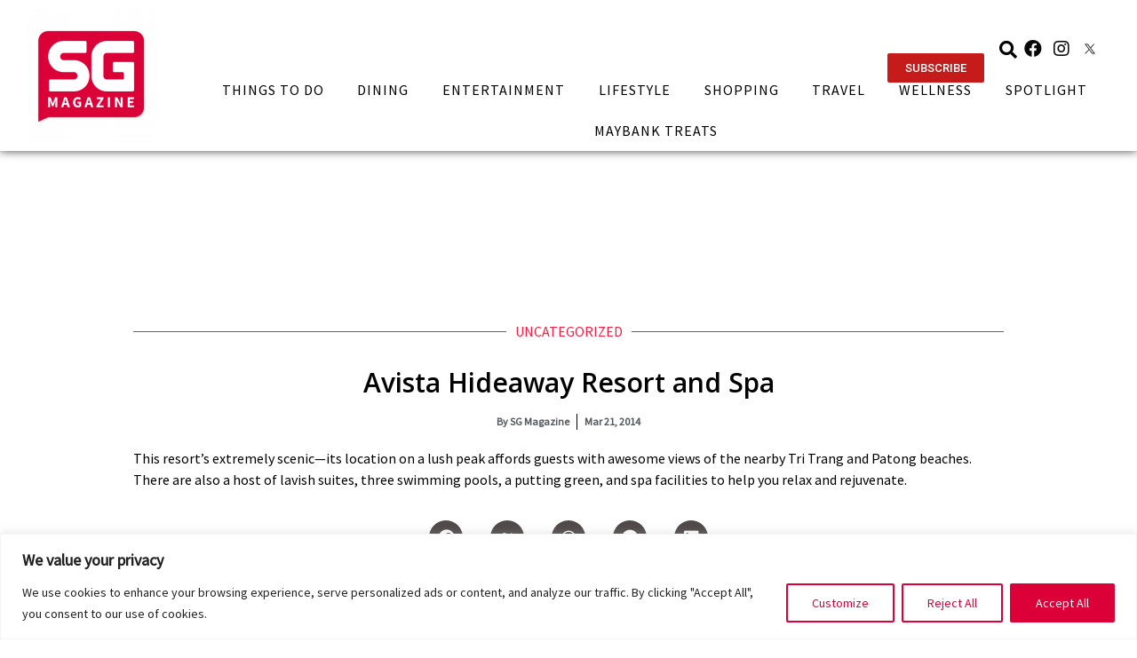

--- FILE ---
content_type: text/html; charset=UTF-8
request_url: https://sgmagazine.com/travel/phuket-hotel/avista-hideaway-resort-and-spa/
body_size: 25906
content:
<!doctype html>
<html lang="en-US">
<head>
	<meta charset="UTF-8">
		<meta name="viewport" content="width=device-width, initial-scale=1">
	<link rel="profile" href="https://gmpg.org/xfn/11">
	<meta name='robots' content='index, follow, max-image-preview:large, max-snippet:-1, max-video-preview:-1' />

	<!-- This site is optimized with the Yoast SEO plugin v19.9 - https://yoast.com/wordpress/plugins/seo/ -->
	<title>Avista Hideaway Resort and Spa - SG Magazine</title>
	<link rel="canonical" href="https://sgmagazine.com/travel/phuket-hotel/avista-hideaway-resort-and-spa/" />
	<meta property="og:locale" content="en_US" />
	<meta property="og:type" content="article" />
	<meta property="og:title" content="Avista Hideaway Resort and Spa - SG Magazine" />
	<meta property="og:description" content="This resort&rsquo;s extremely scenic&mdash;its location on a lush peak affords guests with awesome views of the nearby Tri Trang and Patong beaches. There are also a host of lavish suites, three swimming pools, a putting green, and spa facilities to help you relax and rejuvenate.&nbsp;" />
	<meta property="og:url" content="https://sgmagazine.com/travel/phuket-hotel/avista-hideaway-resort-and-spa/" />
	<meta property="og:site_name" content="SG Magazine" />
	<meta property="article:published_time" content="2014-03-21T17:50:52+00:00" />
	<meta name="author" content="SG Magazine" />
	<meta name="twitter:card" content="summary_large_image" />
	<meta name="twitter:label1" content="Written by" />
	<meta name="twitter:data1" content="SG Magazine" />
	<script type="application/ld+json" class="yoast-schema-graph">{"@context":"https://schema.org","@graph":[{"@type":"Article","@id":"https://sgmagazine.com/travel/phuket-hotel/avista-hideaway-resort-and-spa/#article","isPartOf":{"@id":"https://sgmagazine.com/travel/phuket-hotel/avista-hideaway-resort-and-spa/"},"author":{"name":"SG Magazine","@id":"https://sgmagazine.com/#/schema/person/20f66a86b5b1ecd0d2ec8222b6be6c22"},"headline":"Avista Hideaway Resort and Spa","datePublished":"2014-03-21T17:50:52+00:00","dateModified":"2014-03-21T17:50:52+00:00","mainEntityOfPage":{"@id":"https://sgmagazine.com/travel/phuket-hotel/avista-hideaway-resort-and-spa/"},"wordCount":51,"publisher":{"@id":"https://sgmagazine.com/#organization"},"keywords":["Hotel"],"inLanguage":"en-US"},{"@type":"WebPage","@id":"https://sgmagazine.com/travel/phuket-hotel/avista-hideaway-resort-and-spa/","url":"https://sgmagazine.com/travel/phuket-hotel/avista-hideaway-resort-and-spa/","name":"Avista Hideaway Resort and Spa - SG Magazine","isPartOf":{"@id":"https://sgmagazine.com/#website"},"datePublished":"2014-03-21T17:50:52+00:00","dateModified":"2014-03-21T17:50:52+00:00","breadcrumb":{"@id":"https://sgmagazine.com/travel/phuket-hotel/avista-hideaway-resort-and-spa/#breadcrumb"},"inLanguage":"en-US","potentialAction":[{"@type":"ReadAction","target":["https://sgmagazine.com/travel/phuket-hotel/avista-hideaway-resort-and-spa/"]}]},{"@type":"BreadcrumbList","@id":"https://sgmagazine.com/travel/phuket-hotel/avista-hideaway-resort-and-spa/#breadcrumb","itemListElement":[{"@type":"ListItem","position":1,"name":"Home","item":"https://sgmagazine.com/"},{"@type":"ListItem","position":2,"name":"Avista Hideaway Resort and Spa"}]},{"@type":"WebSite","@id":"https://sgmagazine.com/#website","url":"https://sgmagazine.com/","name":"SG Magazine","description":"Revamp","publisher":{"@id":"https://sgmagazine.com/#organization"},"potentialAction":[{"@type":"SearchAction","target":{"@type":"EntryPoint","urlTemplate":"https://sgmagazine.com/?s={search_term_string}"},"query-input":"required name=search_term_string"}],"inLanguage":"en-US"},{"@type":"Organization","@id":"https://sgmagazine.com/#organization","name":"SG Magazine","url":"https://sgmagazine.com/","logo":{"@type":"ImageObject","inLanguage":"en-US","@id":"https://sgmagazine.com/#/schema/logo/image/","url":"https://sgmagazine.com/wp-content/uploads/2022/09/SG-MAG-LOGO.png","contentUrl":"https://sgmagazine.com/wp-content/uploads/2022/09/SG-MAG-LOGO.png","width":400,"height":400,"caption":"SG Magazine"},"image":{"@id":"https://sgmagazine.com/#/schema/logo/image/"}},{"@type":"Person","@id":"https://sgmagazine.com/#/schema/person/20f66a86b5b1ecd0d2ec8222b6be6c22","name":"SG Magazine","image":{"@type":"ImageObject","inLanguage":"en-US","@id":"https://sgmagazine.com/#/schema/person/image/","url":"https://secure.gravatar.com/avatar/393b3b7dc7e38370d51883f8537196db?s=96&r=g","contentUrl":"https://secure.gravatar.com/avatar/393b3b7dc7e38370d51883f8537196db?s=96&r=g","caption":"SG Magazine"},"sameAs":["http://3.239.64.39/sgnew"],"url":"https://sgmagazine.com/author/admin/"}]}</script>
	<!-- / Yoast SEO plugin. -->


<link rel="alternate" type="application/rss+xml" title="SG Magazine &raquo; Feed" href="https://sgmagazine.com/feed/" />
<link rel="alternate" type="application/rss+xml" title="SG Magazine &raquo; Comments Feed" href="https://sgmagazine.com/comments/feed/" />
<script>
window._wpemojiSettings = {"baseUrl":"https:\/\/s.w.org\/images\/core\/emoji\/15.0.3\/72x72\/","ext":".png","svgUrl":"https:\/\/s.w.org\/images\/core\/emoji\/15.0.3\/svg\/","svgExt":".svg","source":{"concatemoji":"https:\/\/sgmagazine.com\/wp-includes\/js\/wp-emoji-release.min.js?ver=6.5.7"}};
/*! This file is auto-generated */
!function(i,n){var o,s,e;function c(e){try{var t={supportTests:e,timestamp:(new Date).valueOf()};sessionStorage.setItem(o,JSON.stringify(t))}catch(e){}}function p(e,t,n){e.clearRect(0,0,e.canvas.width,e.canvas.height),e.fillText(t,0,0);var t=new Uint32Array(e.getImageData(0,0,e.canvas.width,e.canvas.height).data),r=(e.clearRect(0,0,e.canvas.width,e.canvas.height),e.fillText(n,0,0),new Uint32Array(e.getImageData(0,0,e.canvas.width,e.canvas.height).data));return t.every(function(e,t){return e===r[t]})}function u(e,t,n){switch(t){case"flag":return n(e,"\ud83c\udff3\ufe0f\u200d\u26a7\ufe0f","\ud83c\udff3\ufe0f\u200b\u26a7\ufe0f")?!1:!n(e,"\ud83c\uddfa\ud83c\uddf3","\ud83c\uddfa\u200b\ud83c\uddf3")&&!n(e,"\ud83c\udff4\udb40\udc67\udb40\udc62\udb40\udc65\udb40\udc6e\udb40\udc67\udb40\udc7f","\ud83c\udff4\u200b\udb40\udc67\u200b\udb40\udc62\u200b\udb40\udc65\u200b\udb40\udc6e\u200b\udb40\udc67\u200b\udb40\udc7f");case"emoji":return!n(e,"\ud83d\udc26\u200d\u2b1b","\ud83d\udc26\u200b\u2b1b")}return!1}function f(e,t,n){var r="undefined"!=typeof WorkerGlobalScope&&self instanceof WorkerGlobalScope?new OffscreenCanvas(300,150):i.createElement("canvas"),a=r.getContext("2d",{willReadFrequently:!0}),o=(a.textBaseline="top",a.font="600 32px Arial",{});return e.forEach(function(e){o[e]=t(a,e,n)}),o}function t(e){var t=i.createElement("script");t.src=e,t.defer=!0,i.head.appendChild(t)}"undefined"!=typeof Promise&&(o="wpEmojiSettingsSupports",s=["flag","emoji"],n.supports={everything:!0,everythingExceptFlag:!0},e=new Promise(function(e){i.addEventListener("DOMContentLoaded",e,{once:!0})}),new Promise(function(t){var n=function(){try{var e=JSON.parse(sessionStorage.getItem(o));if("object"==typeof e&&"number"==typeof e.timestamp&&(new Date).valueOf()<e.timestamp+604800&&"object"==typeof e.supportTests)return e.supportTests}catch(e){}return null}();if(!n){if("undefined"!=typeof Worker&&"undefined"!=typeof OffscreenCanvas&&"undefined"!=typeof URL&&URL.createObjectURL&&"undefined"!=typeof Blob)try{var e="postMessage("+f.toString()+"("+[JSON.stringify(s),u.toString(),p.toString()].join(",")+"));",r=new Blob([e],{type:"text/javascript"}),a=new Worker(URL.createObjectURL(r),{name:"wpTestEmojiSupports"});return void(a.onmessage=function(e){c(n=e.data),a.terminate(),t(n)})}catch(e){}c(n=f(s,u,p))}t(n)}).then(function(e){for(var t in e)n.supports[t]=e[t],n.supports.everything=n.supports.everything&&n.supports[t],"flag"!==t&&(n.supports.everythingExceptFlag=n.supports.everythingExceptFlag&&n.supports[t]);n.supports.everythingExceptFlag=n.supports.everythingExceptFlag&&!n.supports.flag,n.DOMReady=!1,n.readyCallback=function(){n.DOMReady=!0}}).then(function(){return e}).then(function(){var e;n.supports.everything||(n.readyCallback(),(e=n.source||{}).concatemoji?t(e.concatemoji):e.wpemoji&&e.twemoji&&(t(e.twemoji),t(e.wpemoji)))}))}((window,document),window._wpemojiSettings);
</script>
<link rel='stylesheet' id='bdt-uikit-css' href='https://sgmagazine.com/wp-content/plugins/bdthemes-element-pack-lite/assets/css/bdt-uikit.css?ver=3.13.1' media='all' />
<link rel='stylesheet' id='ep-helper-css' href='https://sgmagazine.com/wp-content/plugins/bdthemes-element-pack-lite/assets/css/ep-helper.css?ver=4.5.1' media='all' />
<style id='wp-emoji-styles-inline-css'>

	img.wp-smiley, img.emoji {
		display: inline !important;
		border: none !important;
		box-shadow: none !important;
		height: 1em !important;
		width: 1em !important;
		margin: 0 0.07em !important;
		vertical-align: -0.1em !important;
		background: none !important;
		padding: 0 !important;
	}
</style>
<link rel='stylesheet' id='wp-block-library-css' href='https://sgmagazine.com/wp-includes/css/dist/block-library/style.min.css?ver=6.5.7' media='all' />
<style id='classic-theme-styles-inline-css'>
/*! This file is auto-generated */
.wp-block-button__link{color:#fff;background-color:#32373c;border-radius:9999px;box-shadow:none;text-decoration:none;padding:calc(.667em + 2px) calc(1.333em + 2px);font-size:1.125em}.wp-block-file__button{background:#32373c;color:#fff;text-decoration:none}
</style>
<style id='global-styles-inline-css'>
body{--wp--preset--color--black: #000000;--wp--preset--color--cyan-bluish-gray: #abb8c3;--wp--preset--color--white: #ffffff;--wp--preset--color--pale-pink: #f78da7;--wp--preset--color--vivid-red: #cf2e2e;--wp--preset--color--luminous-vivid-orange: #ff6900;--wp--preset--color--luminous-vivid-amber: #fcb900;--wp--preset--color--light-green-cyan: #7bdcb5;--wp--preset--color--vivid-green-cyan: #00d084;--wp--preset--color--pale-cyan-blue: #8ed1fc;--wp--preset--color--vivid-cyan-blue: #0693e3;--wp--preset--color--vivid-purple: #9b51e0;--wp--preset--gradient--vivid-cyan-blue-to-vivid-purple: linear-gradient(135deg,rgba(6,147,227,1) 0%,rgb(155,81,224) 100%);--wp--preset--gradient--light-green-cyan-to-vivid-green-cyan: linear-gradient(135deg,rgb(122,220,180) 0%,rgb(0,208,130) 100%);--wp--preset--gradient--luminous-vivid-amber-to-luminous-vivid-orange: linear-gradient(135deg,rgba(252,185,0,1) 0%,rgba(255,105,0,1) 100%);--wp--preset--gradient--luminous-vivid-orange-to-vivid-red: linear-gradient(135deg,rgba(255,105,0,1) 0%,rgb(207,46,46) 100%);--wp--preset--gradient--very-light-gray-to-cyan-bluish-gray: linear-gradient(135deg,rgb(238,238,238) 0%,rgb(169,184,195) 100%);--wp--preset--gradient--cool-to-warm-spectrum: linear-gradient(135deg,rgb(74,234,220) 0%,rgb(151,120,209) 20%,rgb(207,42,186) 40%,rgb(238,44,130) 60%,rgb(251,105,98) 80%,rgb(254,248,76) 100%);--wp--preset--gradient--blush-light-purple: linear-gradient(135deg,rgb(255,206,236) 0%,rgb(152,150,240) 100%);--wp--preset--gradient--blush-bordeaux: linear-gradient(135deg,rgb(254,205,165) 0%,rgb(254,45,45) 50%,rgb(107,0,62) 100%);--wp--preset--gradient--luminous-dusk: linear-gradient(135deg,rgb(255,203,112) 0%,rgb(199,81,192) 50%,rgb(65,88,208) 100%);--wp--preset--gradient--pale-ocean: linear-gradient(135deg,rgb(255,245,203) 0%,rgb(182,227,212) 50%,rgb(51,167,181) 100%);--wp--preset--gradient--electric-grass: linear-gradient(135deg,rgb(202,248,128) 0%,rgb(113,206,126) 100%);--wp--preset--gradient--midnight: linear-gradient(135deg,rgb(2,3,129) 0%,rgb(40,116,252) 100%);--wp--preset--font-size--small: 13px;--wp--preset--font-size--medium: 20px;--wp--preset--font-size--large: 36px;--wp--preset--font-size--x-large: 42px;--wp--preset--spacing--20: 0.44rem;--wp--preset--spacing--30: 0.67rem;--wp--preset--spacing--40: 1rem;--wp--preset--spacing--50: 1.5rem;--wp--preset--spacing--60: 2.25rem;--wp--preset--spacing--70: 3.38rem;--wp--preset--spacing--80: 5.06rem;--wp--preset--shadow--natural: 6px 6px 9px rgba(0, 0, 0, 0.2);--wp--preset--shadow--deep: 12px 12px 50px rgba(0, 0, 0, 0.4);--wp--preset--shadow--sharp: 6px 6px 0px rgba(0, 0, 0, 0.2);--wp--preset--shadow--outlined: 6px 6px 0px -3px rgba(255, 255, 255, 1), 6px 6px rgba(0, 0, 0, 1);--wp--preset--shadow--crisp: 6px 6px 0px rgba(0, 0, 0, 1);}:where(.is-layout-flex){gap: 0.5em;}:where(.is-layout-grid){gap: 0.5em;}body .is-layout-flex{display: flex;}body .is-layout-flex{flex-wrap: wrap;align-items: center;}body .is-layout-flex > *{margin: 0;}body .is-layout-grid{display: grid;}body .is-layout-grid > *{margin: 0;}:where(.wp-block-columns.is-layout-flex){gap: 2em;}:where(.wp-block-columns.is-layout-grid){gap: 2em;}:where(.wp-block-post-template.is-layout-flex){gap: 1.25em;}:where(.wp-block-post-template.is-layout-grid){gap: 1.25em;}.has-black-color{color: var(--wp--preset--color--black) !important;}.has-cyan-bluish-gray-color{color: var(--wp--preset--color--cyan-bluish-gray) !important;}.has-white-color{color: var(--wp--preset--color--white) !important;}.has-pale-pink-color{color: var(--wp--preset--color--pale-pink) !important;}.has-vivid-red-color{color: var(--wp--preset--color--vivid-red) !important;}.has-luminous-vivid-orange-color{color: var(--wp--preset--color--luminous-vivid-orange) !important;}.has-luminous-vivid-amber-color{color: var(--wp--preset--color--luminous-vivid-amber) !important;}.has-light-green-cyan-color{color: var(--wp--preset--color--light-green-cyan) !important;}.has-vivid-green-cyan-color{color: var(--wp--preset--color--vivid-green-cyan) !important;}.has-pale-cyan-blue-color{color: var(--wp--preset--color--pale-cyan-blue) !important;}.has-vivid-cyan-blue-color{color: var(--wp--preset--color--vivid-cyan-blue) !important;}.has-vivid-purple-color{color: var(--wp--preset--color--vivid-purple) !important;}.has-black-background-color{background-color: var(--wp--preset--color--black) !important;}.has-cyan-bluish-gray-background-color{background-color: var(--wp--preset--color--cyan-bluish-gray) !important;}.has-white-background-color{background-color: var(--wp--preset--color--white) !important;}.has-pale-pink-background-color{background-color: var(--wp--preset--color--pale-pink) !important;}.has-vivid-red-background-color{background-color: var(--wp--preset--color--vivid-red) !important;}.has-luminous-vivid-orange-background-color{background-color: var(--wp--preset--color--luminous-vivid-orange) !important;}.has-luminous-vivid-amber-background-color{background-color: var(--wp--preset--color--luminous-vivid-amber) !important;}.has-light-green-cyan-background-color{background-color: var(--wp--preset--color--light-green-cyan) !important;}.has-vivid-green-cyan-background-color{background-color: var(--wp--preset--color--vivid-green-cyan) !important;}.has-pale-cyan-blue-background-color{background-color: var(--wp--preset--color--pale-cyan-blue) !important;}.has-vivid-cyan-blue-background-color{background-color: var(--wp--preset--color--vivid-cyan-blue) !important;}.has-vivid-purple-background-color{background-color: var(--wp--preset--color--vivid-purple) !important;}.has-black-border-color{border-color: var(--wp--preset--color--black) !important;}.has-cyan-bluish-gray-border-color{border-color: var(--wp--preset--color--cyan-bluish-gray) !important;}.has-white-border-color{border-color: var(--wp--preset--color--white) !important;}.has-pale-pink-border-color{border-color: var(--wp--preset--color--pale-pink) !important;}.has-vivid-red-border-color{border-color: var(--wp--preset--color--vivid-red) !important;}.has-luminous-vivid-orange-border-color{border-color: var(--wp--preset--color--luminous-vivid-orange) !important;}.has-luminous-vivid-amber-border-color{border-color: var(--wp--preset--color--luminous-vivid-amber) !important;}.has-light-green-cyan-border-color{border-color: var(--wp--preset--color--light-green-cyan) !important;}.has-vivid-green-cyan-border-color{border-color: var(--wp--preset--color--vivid-green-cyan) !important;}.has-pale-cyan-blue-border-color{border-color: var(--wp--preset--color--pale-cyan-blue) !important;}.has-vivid-cyan-blue-border-color{border-color: var(--wp--preset--color--vivid-cyan-blue) !important;}.has-vivid-purple-border-color{border-color: var(--wp--preset--color--vivid-purple) !important;}.has-vivid-cyan-blue-to-vivid-purple-gradient-background{background: var(--wp--preset--gradient--vivid-cyan-blue-to-vivid-purple) !important;}.has-light-green-cyan-to-vivid-green-cyan-gradient-background{background: var(--wp--preset--gradient--light-green-cyan-to-vivid-green-cyan) !important;}.has-luminous-vivid-amber-to-luminous-vivid-orange-gradient-background{background: var(--wp--preset--gradient--luminous-vivid-amber-to-luminous-vivid-orange) !important;}.has-luminous-vivid-orange-to-vivid-red-gradient-background{background: var(--wp--preset--gradient--luminous-vivid-orange-to-vivid-red) !important;}.has-very-light-gray-to-cyan-bluish-gray-gradient-background{background: var(--wp--preset--gradient--very-light-gray-to-cyan-bluish-gray) !important;}.has-cool-to-warm-spectrum-gradient-background{background: var(--wp--preset--gradient--cool-to-warm-spectrum) !important;}.has-blush-light-purple-gradient-background{background: var(--wp--preset--gradient--blush-light-purple) !important;}.has-blush-bordeaux-gradient-background{background: var(--wp--preset--gradient--blush-bordeaux) !important;}.has-luminous-dusk-gradient-background{background: var(--wp--preset--gradient--luminous-dusk) !important;}.has-pale-ocean-gradient-background{background: var(--wp--preset--gradient--pale-ocean) !important;}.has-electric-grass-gradient-background{background: var(--wp--preset--gradient--electric-grass) !important;}.has-midnight-gradient-background{background: var(--wp--preset--gradient--midnight) !important;}.has-small-font-size{font-size: var(--wp--preset--font-size--small) !important;}.has-medium-font-size{font-size: var(--wp--preset--font-size--medium) !important;}.has-large-font-size{font-size: var(--wp--preset--font-size--large) !important;}.has-x-large-font-size{font-size: var(--wp--preset--font-size--x-large) !important;}
.wp-block-navigation a:where(:not(.wp-element-button)){color: inherit;}
:where(.wp-block-post-template.is-layout-flex){gap: 1.25em;}:where(.wp-block-post-template.is-layout-grid){gap: 1.25em;}
:where(.wp-block-columns.is-layout-flex){gap: 2em;}:where(.wp-block-columns.is-layout-grid){gap: 2em;}
.wp-block-pullquote{font-size: 1.5em;line-height: 1.6;}
</style>
<link rel='stylesheet' id='hello-elementor-css' href='https://sgmagazine.com/wp-content/themes/hello-elementor/style.min.css?ver=2.6.1' media='all' />
<link rel='stylesheet' id='hello-elementor-theme-style-css' href='https://sgmagazine.com/wp-content/themes/hello-elementor/theme.min.css?ver=2.6.1' media='all' />
<link rel='stylesheet' id='elementor-frontend-css' href='https://sgmagazine.com/wp-content/plugins/elementor/assets/css/frontend-lite.min.css?ver=3.7.8' media='all' />
<link rel='stylesheet' id='elementor-post-1262-css' href='https://sgmagazine.com/wp-content/uploads/elementor/css/post-1262.css?ver=1725330232' media='all' />
<link rel='stylesheet' id='elementor-icons-css' href='https://sgmagazine.com/wp-content/plugins/elementor/assets/lib/eicons/css/elementor-icons.min.css?ver=5.16.0' media='all' />
<link rel='stylesheet' id='elementor-pro-css' href='https://sgmagazine.com/wp-content/plugins/elementor-pro/assets/css/frontend-lite.min.css?ver=3.7.7' media='all' />
<link rel='stylesheet' id='elementor-global-css' href='https://sgmagazine.com/wp-content/uploads/elementor/css/global.css?ver=1725330233' media='all' />
<link rel='stylesheet' id='elementor-post-1263-css' href='https://sgmagazine.com/wp-content/uploads/elementor/css/post-1263.css?ver=1725330234' media='all' />
<link rel='stylesheet' id='elementor-post-1286-css' href='https://sgmagazine.com/wp-content/uploads/elementor/css/post-1286.css?ver=1725330234' media='all' />
<link rel='stylesheet' id='elementor-post-1315-css' href='https://sgmagazine.com/wp-content/uploads/elementor/css/post-1315.css?ver=1725330234' media='all' />
<link rel='stylesheet' id='hello-elementor-child-style-css' href='https://sgmagazine.com/wp-content/themes/sgmag2022/style.css?ver=1.0.3' media='all' />
<link rel='stylesheet' id='ecs-styles-css' href='https://sgmagazine.com/wp-content/plugins/ele-custom-skin/assets/css/ecs-style.css?ver=3.1.7' media='all' />
<link rel='stylesheet' id='elementor-post-2605-css' href='https://sgmagazine.com/wp-content/uploads/elementor/css/post-2605.css?ver=1706541299' media='all' />
<link rel='stylesheet' id='elementor-post-2832-css' href='https://sgmagazine.com/wp-content/uploads/elementor/css/post-2832.css?ver=1664869531' media='all' />
<link rel='stylesheet' id='elementor-post-19779-css' href='https://sgmagazine.com/wp-content/uploads/elementor/css/post-19779.css?ver=1664353884' media='all' />
<link rel='stylesheet' id='elementor-post-73514-css' href='https://sgmagazine.com/wp-content/uploads/elementor/css/post-73514.css?ver=1720704547' media='all' />
<link rel='stylesheet' id='google-fonts-1-css' href='https://fonts.googleapis.com/css?family=Roboto%3A100%2C100italic%2C200%2C200italic%2C300%2C300italic%2C400%2C400italic%2C500%2C500italic%2C600%2C600italic%2C700%2C700italic%2C800%2C800italic%2C900%2C900italic%7COpen+Sans%3A100%2C100italic%2C200%2C200italic%2C300%2C300italic%2C400%2C400italic%2C500%2C500italic%2C600%2C600italic%2C700%2C700italic%2C800%2C800italic%2C900%2C900italic&#038;display=auto&#038;ver=6.5.7' media='all' />
<link rel='stylesheet' id='elementor-icons-shared-0-css' href='https://sgmagazine.com/wp-content/plugins/elementor/assets/lib/font-awesome/css/fontawesome.min.css?ver=5.15.3' media='all' />
<link rel='stylesheet' id='elementor-icons-fa-brands-css' href='https://sgmagazine.com/wp-content/plugins/elementor/assets/lib/font-awesome/css/brands.min.css?ver=5.15.3' media='all' />
<link rel='stylesheet' id='elementor-icons-fa-solid-css' href='https://sgmagazine.com/wp-content/plugins/elementor/assets/lib/font-awesome/css/solid.min.css?ver=5.15.3' media='all' />
<!--n2css--><script id="cookie-law-info-js-extra">
var _ckyConfig = {"_ipData":[],"_assetsURL":"https:\/\/sgmagazine.com\/wp-content\/plugins\/cookie-law-info\/lite\/frontend\/images\/","_publicURL":"https:\/\/sgmagazine.com","_expiry":"365","_categories":[{"name":"Necessary","slug":"necessary","isNecessary":true,"ccpaDoNotSell":true,"cookies":[],"active":true,"defaultConsent":{"gdpr":true,"ccpa":true}},{"name":"Functional","slug":"functional","isNecessary":false,"ccpaDoNotSell":true,"cookies":[],"active":true,"defaultConsent":{"gdpr":false,"ccpa":false}},{"name":"Analytics","slug":"analytics","isNecessary":false,"ccpaDoNotSell":true,"cookies":[],"active":true,"defaultConsent":{"gdpr":false,"ccpa":false}},{"name":"Performance","slug":"performance","isNecessary":false,"ccpaDoNotSell":true,"cookies":[],"active":true,"defaultConsent":{"gdpr":false,"ccpa":false}},{"name":"Advertisement","slug":"advertisement","isNecessary":false,"ccpaDoNotSell":true,"cookies":[],"active":true,"defaultConsent":{"gdpr":false,"ccpa":false}}],"_activeLaw":"gdpr","_rootDomain":"","_block":"1","_showBanner":"1","_bannerConfig":{"settings":{"type":"banner","preferenceCenterType":"popup","position":"bottom","applicableLaw":"gdpr"},"behaviours":{"reloadBannerOnAccept":false,"loadAnalyticsByDefault":false,"animations":{"onLoad":"animate","onHide":"sticky"}},"config":{"revisitConsent":{"status":true,"tag":"revisit-consent","position":"bottom-left","meta":{"url":"#"},"styles":{"background-color":"#DB0037"},"elements":{"title":{"type":"text","tag":"revisit-consent-title","status":true,"styles":{"color":"#0056a7"}}}},"preferenceCenter":{"toggle":{"status":true,"tag":"detail-category-toggle","type":"toggle","states":{"active":{"styles":{"background-color":"#1863DC"}},"inactive":{"styles":{"background-color":"#D0D5D2"}}}}},"categoryPreview":{"status":false,"toggle":{"status":true,"tag":"detail-category-preview-toggle","type":"toggle","states":{"active":{"styles":{"background-color":"#1863DC"}},"inactive":{"styles":{"background-color":"#D0D5D2"}}}}},"videoPlaceholder":{"status":true,"styles":{"background-color":"#000000","border-color":"#000000","color":"#ffffff"}},"readMore":{"status":false,"tag":"readmore-button","type":"link","meta":{"noFollow":true,"newTab":true},"styles":{"color":"#DB0037","background-color":"transparent","border-color":"transparent"}},"auditTable":{"status":true},"optOption":{"status":true,"toggle":{"status":true,"tag":"optout-option-toggle","type":"toggle","states":{"active":{"styles":{"background-color":"#1863dc"}},"inactive":{"styles":{"background-color":"#FFFFFF"}}}}}}},"_version":"3.2.1","_logConsent":"1","_tags":[{"tag":"accept-button","styles":{"color":"#FFFFFF","background-color":"#DB0037","border-color":"#DB0037"}},{"tag":"reject-button","styles":{"color":"#DB0037","background-color":"transparent","border-color":"#DB0037"}},{"tag":"settings-button","styles":{"color":"#DB0037","background-color":"transparent","border-color":"#DB0037"}},{"tag":"readmore-button","styles":{"color":"#DB0037","background-color":"transparent","border-color":"transparent"}},{"tag":"donotsell-button","styles":{"color":"#1863DC","background-color":"transparent","border-color":"transparent"}},{"tag":"accept-button","styles":{"color":"#FFFFFF","background-color":"#DB0037","border-color":"#DB0037"}},{"tag":"revisit-consent","styles":{"background-color":"#DB0037"}}],"_shortCodes":[{"key":"cky_readmore","content":"<a href=\"#\" class=\"cky-policy\" aria-label=\"Cookie Policy\" target=\"_blank\" rel=\"noopener\" data-cky-tag=\"readmore-button\">Cookie Policy<\/a>","tag":"readmore-button","status":false,"attributes":{"rel":"nofollow","target":"_blank"}},{"key":"cky_show_desc","content":"<button class=\"cky-show-desc-btn\" data-cky-tag=\"show-desc-button\" aria-label=\"Show more\">Show more<\/button>","tag":"show-desc-button","status":true,"attributes":[]},{"key":"cky_hide_desc","content":"<button class=\"cky-show-desc-btn\" data-cky-tag=\"hide-desc-button\" aria-label=\"Show less\">Show less<\/button>","tag":"hide-desc-button","status":true,"attributes":[]},{"key":"cky_category_toggle_label","content":"[cky_{{status}}_category_label] [cky_preference_{{category_slug}}_title]","tag":"","status":true,"attributes":[]},{"key":"cky_enable_category_label","content":"Enable","tag":"","status":true,"attributes":[]},{"key":"cky_disable_category_label","content":"Disable","tag":"","status":true,"attributes":[]},{"key":"cky_video_placeholder","content":"<div class=\"video-placeholder-normal\" data-cky-tag=\"video-placeholder\" id=\"[UNIQUEID]\"><p class=\"video-placeholder-text-normal\" data-cky-tag=\"placeholder-title\">Please accept cookies to access this content<\/p><\/div>","tag":"","status":true,"attributes":[]},{"key":"cky_enable_optout_label","content":"Enable","tag":"","status":true,"attributes":[]},{"key":"cky_disable_optout_label","content":"Disable","tag":"","status":true,"attributes":[]},{"key":"cky_optout_toggle_label","content":"[cky_{{status}}_optout_label] [cky_optout_option_title]","tag":"","status":true,"attributes":[]},{"key":"cky_optout_option_title","content":"Do Not Sell or Share My Personal Information","tag":"","status":true,"attributes":[]},{"key":"cky_optout_close_label","content":"Close","tag":"","status":true,"attributes":[]}],"_rtl":"","_providersToBlock":[]};
var _ckyStyles = {"css":".cky-overlay{background: #000000; opacity: 0.4; position: fixed; top: 0; left: 0; width: 100%; height: 100%; z-index: 99999999;}.cky-hide{display: none;}.cky-btn-revisit-wrapper{display: flex; align-items: center; justify-content: center; background: #0056a7; width: 45px; height: 45px; border-radius: 50%; position: fixed; z-index: 999999; cursor: pointer;}.cky-revisit-bottom-left{bottom: 15px; left: 15px;}.cky-revisit-bottom-right{bottom: 15px; right: 15px;}.cky-btn-revisit-wrapper .cky-btn-revisit{display: flex; align-items: center; justify-content: center; background: none; border: none; cursor: pointer; position: relative; margin: 0; padding: 0;}.cky-btn-revisit-wrapper .cky-btn-revisit img{max-width: fit-content; margin: 0; height: 30px; width: 30px;}.cky-revisit-bottom-left:hover::before{content: attr(data-tooltip); position: absolute; background: #4e4b66; color: #ffffff; left: calc(100% + 7px); font-size: 12px; line-height: 16px; width: max-content; padding: 4px 8px; border-radius: 4px;}.cky-revisit-bottom-left:hover::after{position: absolute; content: \"\"; border: 5px solid transparent; left: calc(100% + 2px); border-left-width: 0; border-right-color: #4e4b66;}.cky-revisit-bottom-right:hover::before{content: attr(data-tooltip); position: absolute; background: #4e4b66; color: #ffffff; right: calc(100% + 7px); font-size: 12px; line-height: 16px; width: max-content; padding: 4px 8px; border-radius: 4px;}.cky-revisit-bottom-right:hover::after{position: absolute; content: \"\"; border: 5px solid transparent; right: calc(100% + 2px); border-right-width: 0; border-left-color: #4e4b66;}.cky-revisit-hide{display: none;}.cky-consent-container{position: fixed; width: 100%; box-sizing: border-box; z-index: 9999999;}.cky-consent-container .cky-consent-bar{background: #ffffff; border: 1px solid; padding: 16.5px 24px; box-shadow: 0 -1px 10px 0 #acabab4d;}.cky-banner-bottom{bottom: 0; left: 0;}.cky-banner-top{top: 0; left: 0;}.cky-custom-brand-logo-wrapper .cky-custom-brand-logo{width: 100px; height: auto; margin: 0 0 12px 0;}.cky-notice .cky-title{color: #212121; font-weight: 700; font-size: 18px; line-height: 24px; margin: 0 0 12px 0;}.cky-notice-group{display: flex; justify-content: space-between; align-items: center; font-size: 14px; line-height: 24px; font-weight: 400;}.cky-notice-des *,.cky-preference-content-wrapper *,.cky-accordion-header-des *,.cky-gpc-wrapper .cky-gpc-desc *{font-size: 14px;}.cky-notice-des{color: #212121; font-size: 14px; line-height: 24px; font-weight: 400;}.cky-notice-des img{height: 25px; width: 25px;}.cky-consent-bar .cky-notice-des p,.cky-gpc-wrapper .cky-gpc-desc p,.cky-preference-body-wrapper .cky-preference-content-wrapper p,.cky-accordion-header-wrapper .cky-accordion-header-des p,.cky-cookie-des-table li div:last-child p{color: inherit; margin-top: 0; overflow-wrap: break-word;}.cky-notice-des P:last-child,.cky-preference-content-wrapper p:last-child,.cky-cookie-des-table li div:last-child p:last-child,.cky-gpc-wrapper .cky-gpc-desc p:last-child{margin-bottom: 0;}.cky-notice-des a.cky-policy,.cky-notice-des button.cky-policy{font-size: 14px; color: #1863dc; white-space: nowrap; cursor: pointer; background: transparent; border: 1px solid; text-decoration: underline;}.cky-notice-des button.cky-policy{padding: 0;}.cky-notice-des a.cky-policy:focus-visible,.cky-notice-des button.cky-policy:focus-visible,.cky-preference-content-wrapper .cky-show-desc-btn:focus-visible,.cky-accordion-header .cky-accordion-btn:focus-visible,.cky-preference-header .cky-btn-close:focus-visible,.cky-switch input[type=\"checkbox\"]:focus-visible,.cky-footer-wrapper a:focus-visible,.cky-btn:focus-visible{outline: 2px solid #1863dc; outline-offset: 2px;}.cky-btn:focus:not(:focus-visible),.cky-accordion-header .cky-accordion-btn:focus:not(:focus-visible),.cky-preference-content-wrapper .cky-show-desc-btn:focus:not(:focus-visible),.cky-btn-revisit-wrapper .cky-btn-revisit:focus:not(:focus-visible),.cky-preference-header .cky-btn-close:focus:not(:focus-visible),.cky-consent-bar .cky-banner-btn-close:focus:not(:focus-visible){outline: 0;}button.cky-show-desc-btn:not(:hover):not(:active){color: #1863dc; background: transparent;}button.cky-accordion-btn:not(:hover):not(:active),button.cky-banner-btn-close:not(:hover):not(:active),button.cky-btn-close:not(:hover):not(:active),button.cky-btn-revisit:not(:hover):not(:active){background: transparent;}.cky-consent-bar button:hover,.cky-modal.cky-modal-open button:hover,.cky-consent-bar button:focus,.cky-modal.cky-modal-open button:focus{text-decoration: none;}.cky-notice-btn-wrapper{display: flex; justify-content: center; align-items: center; margin-left: 15px;}.cky-notice-btn-wrapper .cky-btn{text-shadow: none; box-shadow: none;}.cky-btn{font-size: 14px; font-family: inherit; line-height: 24px; padding: 8px 27px; font-weight: 500; margin: 0 8px 0 0; border-radius: 2px; white-space: nowrap; cursor: pointer; text-align: center; text-transform: none; min-height: 0;}.cky-btn:hover{opacity: 0.8;}.cky-btn-customize{color: #1863dc; background: transparent; border: 2px solid #1863dc;}.cky-btn-reject{color: #1863dc; background: transparent; border: 2px solid #1863dc;}.cky-btn-accept{background: #1863dc; color: #ffffff; border: 2px solid #1863dc;}.cky-btn:last-child{margin-right: 0;}@media (max-width: 768px){.cky-notice-group{display: block;}.cky-notice-btn-wrapper{margin-left: 0;}.cky-notice-btn-wrapper .cky-btn{flex: auto; max-width: 100%; margin-top: 10px; white-space: unset;}}@media (max-width: 576px){.cky-notice-btn-wrapper{flex-direction: column;}.cky-custom-brand-logo-wrapper, .cky-notice .cky-title, .cky-notice-des, .cky-notice-btn-wrapper{padding: 0 28px;}.cky-consent-container .cky-consent-bar{padding: 16.5px 0;}.cky-notice-des{max-height: 40vh; overflow-y: scroll;}.cky-notice-btn-wrapper .cky-btn{width: 100%; padding: 8px; margin-right: 0;}.cky-notice-btn-wrapper .cky-btn-accept{order: 1;}.cky-notice-btn-wrapper .cky-btn-reject{order: 3;}.cky-notice-btn-wrapper .cky-btn-customize{order: 2;}}@media (max-width: 425px){.cky-custom-brand-logo-wrapper, .cky-notice .cky-title, .cky-notice-des, .cky-notice-btn-wrapper{padding: 0 24px;}.cky-notice-btn-wrapper{flex-direction: column;}.cky-btn{width: 100%; margin: 10px 0 0 0;}.cky-notice-btn-wrapper .cky-btn-customize{order: 2;}.cky-notice-btn-wrapper .cky-btn-reject{order: 3;}.cky-notice-btn-wrapper .cky-btn-accept{order: 1; margin-top: 16px;}}@media (max-width: 352px){.cky-notice .cky-title{font-size: 16px;}.cky-notice-des *{font-size: 12px;}.cky-notice-des, .cky-btn{font-size: 12px;}}.cky-modal.cky-modal-open{display: flex; visibility: visible; -webkit-transform: translate(-50%, -50%); -moz-transform: translate(-50%, -50%); -ms-transform: translate(-50%, -50%); -o-transform: translate(-50%, -50%); transform: translate(-50%, -50%); top: 50%; left: 50%; transition: all 1s ease;}.cky-modal{box-shadow: 0 32px 68px rgba(0, 0, 0, 0.3); margin: 0 auto; position: fixed; max-width: 100%; background: #ffffff; top: 50%; box-sizing: border-box; border-radius: 6px; z-index: 999999999; color: #212121; -webkit-transform: translate(-50%, 100%); -moz-transform: translate(-50%, 100%); -ms-transform: translate(-50%, 100%); -o-transform: translate(-50%, 100%); transform: translate(-50%, 100%); visibility: hidden; transition: all 0s ease;}.cky-preference-center{max-height: 79vh; overflow: hidden; width: 845px; overflow: hidden; flex: 1 1 0; display: flex; flex-direction: column; border-radius: 6px;}.cky-preference-header{display: flex; align-items: center; justify-content: space-between; padding: 22px 24px; border-bottom: 1px solid;}.cky-preference-header .cky-preference-title{font-size: 18px; font-weight: 700; line-height: 24px;}.cky-preference-header .cky-btn-close{margin: 0; cursor: pointer; vertical-align: middle; padding: 0; background: none; border: none; width: auto; height: auto; min-height: 0; line-height: 0; text-shadow: none; box-shadow: none;}.cky-preference-header .cky-btn-close img{margin: 0; height: 10px; width: 10px;}.cky-preference-body-wrapper{padding: 0 24px; flex: 1; overflow: auto; box-sizing: border-box;}.cky-preference-content-wrapper,.cky-gpc-wrapper .cky-gpc-desc{font-size: 14px; line-height: 24px; font-weight: 400; padding: 12px 0;}.cky-preference-content-wrapper{border-bottom: 1px solid;}.cky-preference-content-wrapper img{height: 25px; width: 25px;}.cky-preference-content-wrapper .cky-show-desc-btn{font-size: 14px; font-family: inherit; color: #1863dc; text-decoration: none; line-height: 24px; padding: 0; margin: 0; white-space: nowrap; cursor: pointer; background: transparent; border-color: transparent; text-transform: none; min-height: 0; text-shadow: none; box-shadow: none;}.cky-accordion-wrapper{margin-bottom: 10px;}.cky-accordion{border-bottom: 1px solid;}.cky-accordion:last-child{border-bottom: none;}.cky-accordion .cky-accordion-item{display: flex; margin-top: 10px;}.cky-accordion .cky-accordion-body{display: none;}.cky-accordion.cky-accordion-active .cky-accordion-body{display: block; padding: 0 22px; margin-bottom: 16px;}.cky-accordion-header-wrapper{cursor: pointer; width: 100%;}.cky-accordion-item .cky-accordion-header{display: flex; justify-content: space-between; align-items: center;}.cky-accordion-header .cky-accordion-btn{font-size: 16px; font-family: inherit; color: #212121; line-height: 24px; background: none; border: none; font-weight: 700; padding: 0; margin: 0; cursor: pointer; text-transform: none; min-height: 0; text-shadow: none; box-shadow: none;}.cky-accordion-header .cky-always-active{color: #008000; font-weight: 600; line-height: 24px; font-size: 14px;}.cky-accordion-header-des{font-size: 14px; line-height: 24px; margin: 10px 0 16px 0;}.cky-accordion-chevron{margin-right: 22px; position: relative; cursor: pointer;}.cky-accordion-chevron-hide{display: none;}.cky-accordion .cky-accordion-chevron i::before{content: \"\"; position: absolute; border-right: 1.4px solid; border-bottom: 1.4px solid; border-color: inherit; height: 6px; width: 6px; -webkit-transform: rotate(-45deg); -moz-transform: rotate(-45deg); -ms-transform: rotate(-45deg); -o-transform: rotate(-45deg); transform: rotate(-45deg); transition: all 0.2s ease-in-out; top: 8px;}.cky-accordion.cky-accordion-active .cky-accordion-chevron i::before{-webkit-transform: rotate(45deg); -moz-transform: rotate(45deg); -ms-transform: rotate(45deg); -o-transform: rotate(45deg); transform: rotate(45deg);}.cky-audit-table{background: #f4f4f4; border-radius: 6px;}.cky-audit-table .cky-empty-cookies-text{color: inherit; font-size: 12px; line-height: 24px; margin: 0; padding: 10px;}.cky-audit-table .cky-cookie-des-table{font-size: 12px; line-height: 24px; font-weight: normal; padding: 15px 10px; border-bottom: 1px solid; border-bottom-color: inherit; margin: 0;}.cky-audit-table .cky-cookie-des-table:last-child{border-bottom: none;}.cky-audit-table .cky-cookie-des-table li{list-style-type: none; display: flex; padding: 3px 0;}.cky-audit-table .cky-cookie-des-table li:first-child{padding-top: 0;}.cky-cookie-des-table li div:first-child{width: 100px; font-weight: 600; word-break: break-word; word-wrap: break-word;}.cky-cookie-des-table li div:last-child{flex: 1; word-break: break-word; word-wrap: break-word; margin-left: 8px;}.cky-footer-shadow{display: block; width: 100%; height: 40px; background: linear-gradient(180deg, rgba(255, 255, 255, 0) 0%, #ffffff 100%); position: absolute; bottom: calc(100% - 1px);}.cky-footer-wrapper{position: relative;}.cky-prefrence-btn-wrapper{display: flex; flex-wrap: wrap; align-items: center; justify-content: center; padding: 22px 24px; border-top: 1px solid;}.cky-prefrence-btn-wrapper .cky-btn{flex: auto; max-width: 100%; text-shadow: none; box-shadow: none;}.cky-btn-preferences{color: #1863dc; background: transparent; border: 2px solid #1863dc;}.cky-preference-header,.cky-preference-body-wrapper,.cky-preference-content-wrapper,.cky-accordion-wrapper,.cky-accordion,.cky-accordion-wrapper,.cky-footer-wrapper,.cky-prefrence-btn-wrapper{border-color: inherit;}@media (max-width: 845px){.cky-modal{max-width: calc(100% - 16px);}}@media (max-width: 576px){.cky-modal{max-width: 100%;}.cky-preference-center{max-height: 100vh;}.cky-prefrence-btn-wrapper{flex-direction: column;}.cky-accordion.cky-accordion-active .cky-accordion-body{padding-right: 0;}.cky-prefrence-btn-wrapper .cky-btn{width: 100%; margin: 10px 0 0 0;}.cky-prefrence-btn-wrapper .cky-btn-reject{order: 3;}.cky-prefrence-btn-wrapper .cky-btn-accept{order: 1; margin-top: 0;}.cky-prefrence-btn-wrapper .cky-btn-preferences{order: 2;}}@media (max-width: 425px){.cky-accordion-chevron{margin-right: 15px;}.cky-notice-btn-wrapper{margin-top: 0;}.cky-accordion.cky-accordion-active .cky-accordion-body{padding: 0 15px;}}@media (max-width: 352px){.cky-preference-header .cky-preference-title{font-size: 16px;}.cky-preference-header{padding: 16px 24px;}.cky-preference-content-wrapper *, .cky-accordion-header-des *{font-size: 12px;}.cky-preference-content-wrapper, .cky-preference-content-wrapper .cky-show-more, .cky-accordion-header .cky-always-active, .cky-accordion-header-des, .cky-preference-content-wrapper .cky-show-desc-btn, .cky-notice-des a.cky-policy{font-size: 12px;}.cky-accordion-header .cky-accordion-btn{font-size: 14px;}}.cky-switch{display: flex;}.cky-switch input[type=\"checkbox\"]{position: relative; width: 44px; height: 24px; margin: 0; background: #d0d5d2; -webkit-appearance: none; border-radius: 50px; cursor: pointer; outline: 0; border: none; top: 0;}.cky-switch input[type=\"checkbox\"]:checked{background: #1863dc;}.cky-switch input[type=\"checkbox\"]:before{position: absolute; content: \"\"; height: 20px; width: 20px; left: 2px; bottom: 2px; border-radius: 50%; background-color: white; -webkit-transition: 0.4s; transition: 0.4s; margin: 0;}.cky-switch input[type=\"checkbox\"]:after{display: none;}.cky-switch input[type=\"checkbox\"]:checked:before{-webkit-transform: translateX(20px); -ms-transform: translateX(20px); transform: translateX(20px);}@media (max-width: 425px){.cky-switch input[type=\"checkbox\"]{width: 38px; height: 21px;}.cky-switch input[type=\"checkbox\"]:before{height: 17px; width: 17px;}.cky-switch input[type=\"checkbox\"]:checked:before{-webkit-transform: translateX(17px); -ms-transform: translateX(17px); transform: translateX(17px);}}.cky-consent-bar .cky-banner-btn-close{position: absolute; right: 9px; top: 5px; background: none; border: none; cursor: pointer; padding: 0; margin: 0; min-height: 0; line-height: 0; height: auto; width: auto; text-shadow: none; box-shadow: none;}.cky-consent-bar .cky-banner-btn-close img{height: 9px; width: 9px; margin: 0;}.cky-notice-btn-wrapper .cky-btn-do-not-sell{font-size: 14px; line-height: 24px; padding: 6px 0; margin: 0; font-weight: 500; background: none; border-radius: 2px; border: none; cursor: pointer; text-align: left; color: #1863dc; background: transparent; border-color: transparent; box-shadow: none; text-shadow: none;}.cky-consent-bar .cky-banner-btn-close:focus-visible,.cky-notice-btn-wrapper .cky-btn-do-not-sell:focus-visible,.cky-opt-out-btn-wrapper .cky-btn:focus-visible,.cky-opt-out-checkbox-wrapper input[type=\"checkbox\"].cky-opt-out-checkbox:focus-visible{outline: 2px solid #1863dc; outline-offset: 2px;}@media (max-width: 768px){.cky-notice-btn-wrapper{margin-left: 0; margin-top: 10px; justify-content: left;}.cky-notice-btn-wrapper .cky-btn-do-not-sell{padding: 0;}}@media (max-width: 352px){.cky-notice-btn-wrapper .cky-btn-do-not-sell, .cky-notice-des a.cky-policy{font-size: 12px;}}.cky-opt-out-wrapper{padding: 12px 0;}.cky-opt-out-wrapper .cky-opt-out-checkbox-wrapper{display: flex; align-items: center;}.cky-opt-out-checkbox-wrapper .cky-opt-out-checkbox-label{font-size: 16px; font-weight: 700; line-height: 24px; margin: 0 0 0 12px; cursor: pointer;}.cky-opt-out-checkbox-wrapper input[type=\"checkbox\"].cky-opt-out-checkbox{background-color: #ffffff; border: 1px solid black; width: 20px; height: 18.5px; margin: 0; -webkit-appearance: none; position: relative; display: flex; align-items: center; justify-content: center; border-radius: 2px; cursor: pointer;}.cky-opt-out-checkbox-wrapper input[type=\"checkbox\"].cky-opt-out-checkbox:checked{background-color: #1863dc; border: none;}.cky-opt-out-checkbox-wrapper input[type=\"checkbox\"].cky-opt-out-checkbox:checked::after{left: 6px; bottom: 4px; width: 7px; height: 13px; border: solid #ffffff; border-width: 0 3px 3px 0; border-radius: 2px; -webkit-transform: rotate(45deg); -ms-transform: rotate(45deg); transform: rotate(45deg); content: \"\"; position: absolute; box-sizing: border-box;}.cky-opt-out-checkbox-wrapper.cky-disabled .cky-opt-out-checkbox-label,.cky-opt-out-checkbox-wrapper.cky-disabled input[type=\"checkbox\"].cky-opt-out-checkbox{cursor: no-drop;}.cky-gpc-wrapper{margin: 0 0 0 32px;}.cky-footer-wrapper .cky-opt-out-btn-wrapper{display: flex; flex-wrap: wrap; align-items: center; justify-content: center; padding: 22px 24px;}.cky-opt-out-btn-wrapper .cky-btn{flex: auto; max-width: 100%; text-shadow: none; box-shadow: none;}.cky-opt-out-btn-wrapper .cky-btn-cancel{border: 1px solid #dedfe0; background: transparent; color: #858585;}.cky-opt-out-btn-wrapper .cky-btn-confirm{background: #1863dc; color: #ffffff; border: 1px solid #1863dc;}@media (max-width: 352px){.cky-opt-out-checkbox-wrapper .cky-opt-out-checkbox-label{font-size: 14px;}.cky-gpc-wrapper .cky-gpc-desc, .cky-gpc-wrapper .cky-gpc-desc *{font-size: 12px;}.cky-opt-out-checkbox-wrapper input[type=\"checkbox\"].cky-opt-out-checkbox{width: 16px; height: 16px;}.cky-opt-out-checkbox-wrapper input[type=\"checkbox\"].cky-opt-out-checkbox:checked::after{left: 5px; bottom: 4px; width: 3px; height: 9px;}.cky-gpc-wrapper{margin: 0 0 0 28px;}}.video-placeholder-youtube{background-size: 100% 100%; background-position: center; background-repeat: no-repeat; background-color: #b2b0b059; position: relative; display: flex; align-items: center; justify-content: center; max-width: 100%;}.video-placeholder-text-youtube{text-align: center; align-items: center; padding: 10px 16px; background-color: #000000cc; color: #ffffff; border: 1px solid; border-radius: 2px; cursor: pointer;}.video-placeholder-normal{background-image: url(\"\/wp-content\/plugins\/cookie-law-info\/lite\/frontend\/images\/placeholder.svg\"); background-size: 80px; background-position: center; background-repeat: no-repeat; background-color: #b2b0b059; position: relative; display: flex; align-items: flex-end; justify-content: center; max-width: 100%;}.video-placeholder-text-normal{align-items: center; padding: 10px 16px; text-align: center; border: 1px solid; border-radius: 2px; cursor: pointer;}.cky-rtl{direction: rtl; text-align: right;}.cky-rtl .cky-banner-btn-close{left: 9px; right: auto;}.cky-rtl .cky-notice-btn-wrapper .cky-btn:last-child{margin-right: 8px;}.cky-rtl .cky-notice-btn-wrapper .cky-btn:first-child{margin-right: 0;}.cky-rtl .cky-notice-btn-wrapper{margin-left: 0; margin-right: 15px;}.cky-rtl .cky-prefrence-btn-wrapper .cky-btn{margin-right: 8px;}.cky-rtl .cky-prefrence-btn-wrapper .cky-btn:first-child{margin-right: 0;}.cky-rtl .cky-accordion .cky-accordion-chevron i::before{border: none; border-left: 1.4px solid; border-top: 1.4px solid; left: 12px;}.cky-rtl .cky-accordion.cky-accordion-active .cky-accordion-chevron i::before{-webkit-transform: rotate(-135deg); -moz-transform: rotate(-135deg); -ms-transform: rotate(-135deg); -o-transform: rotate(-135deg); transform: rotate(-135deg);}@media (max-width: 768px){.cky-rtl .cky-notice-btn-wrapper{margin-right: 0;}}@media (max-width: 576px){.cky-rtl .cky-notice-btn-wrapper .cky-btn:last-child{margin-right: 0;}.cky-rtl .cky-prefrence-btn-wrapper .cky-btn{margin-right: 0;}.cky-rtl .cky-accordion.cky-accordion-active .cky-accordion-body{padding: 0 22px 0 0;}}@media (max-width: 425px){.cky-rtl .cky-accordion.cky-accordion-active .cky-accordion-body{padding: 0 15px 0 0;}}.cky-rtl .cky-opt-out-btn-wrapper .cky-btn{margin-right: 12px;}.cky-rtl .cky-opt-out-btn-wrapper .cky-btn:first-child{margin-right: 0;}.cky-rtl .cky-opt-out-checkbox-wrapper .cky-opt-out-checkbox-label{margin: 0 12px 0 0;}"};
</script>
<script src="https://sgmagazine.com/wp-content/plugins/cookie-law-info/lite/frontend/js/script.min.js?ver=3.2.1" id="cookie-law-info-js"></script>
<script src="https://sgmagazine.com/wp-includes/js/jquery/jquery.min.js?ver=3.7.1" id="jquery-core-js"></script>
<script src="https://sgmagazine.com/wp-includes/js/jquery/jquery-migrate.min.js?ver=3.4.1" id="jquery-migrate-js"></script>
<script id="ecs_ajax_load-js-extra">
var ecs_ajax_params = {"ajaxurl":"https:\/\/sgmagazine.com\/wp-admin\/admin-ajax.php","posts":"{\"name\":\"avista-hideaway-resort-and-spa\",\"do_not_redirect\":1,\"error\":\"\",\"m\":\"\",\"p\":0,\"post_parent\":\"\",\"subpost\":\"\",\"subpost_id\":\"\",\"attachment\":\"\",\"attachment_id\":0,\"pagename\":\"\",\"page_id\":0,\"second\":\"\",\"minute\":\"\",\"hour\":\"\",\"day\":0,\"monthnum\":0,\"year\":0,\"w\":0,\"category_name\":\"\",\"tag\":\"\",\"cat\":\"\",\"tag_id\":\"\",\"author\":\"\",\"author_name\":\"\",\"feed\":\"\",\"tb\":\"\",\"paged\":0,\"meta_key\":\"\",\"meta_value\":\"\",\"preview\":\"\",\"s\":\"\",\"sentence\":\"\",\"title\":\"\",\"fields\":\"\",\"menu_order\":\"\",\"embed\":\"\",\"category__in\":[],\"category__not_in\":[],\"category__and\":[],\"post__in\":[],\"post__not_in\":[],\"post_name__in\":[],\"tag__in\":[],\"tag__not_in\":[],\"tag__and\":[],\"tag_slug__in\":[],\"tag_slug__and\":[],\"post_parent__in\":[],\"post_parent__not_in\":[],\"author__in\":[],\"author__not_in\":[],\"search_columns\":[],\"ignore_sticky_posts\":false,\"suppress_filters\":false,\"cache_results\":true,\"update_post_term_cache\":true,\"update_menu_item_cache\":false,\"lazy_load_term_meta\":true,\"update_post_meta_cache\":true,\"post_type\":\"\",\"posts_per_page\":10,\"nopaging\":false,\"comments_per_page\":\"50\",\"no_found_rows\":false,\"order\":\"DESC\"}"};
</script>
<script src="https://sgmagazine.com/wp-content/plugins/ele-custom-skin/assets/js/ecs_ajax_pagination.js?ver=3.1.7" id="ecs_ajax_load-js"></script>
<script src="https://sgmagazine.com/wp-content/plugins/ele-custom-skin/assets/js/ecs.js?ver=3.1.7" id="ecs-script-js"></script>
<link rel="https://api.w.org/" href="https://sgmagazine.com/wp-json/" /><link rel="alternate" type="application/json" href="https://sgmagazine.com/wp-json/wp/v2/posts/45776" /><link rel="EditURI" type="application/rsd+xml" title="RSD" href="https://sgmagazine.com/xmlrpc.php?rsd" />
<meta name="generator" content="WordPress 6.5.7" />
<link rel='shortlink' href='https://sgmagazine.com/?p=45776' />
<link rel="alternate" type="application/json+oembed" href="https://sgmagazine.com/wp-json/oembed/1.0/embed?url=https%3A%2F%2Fsgmagazine.com%2Ftravel%2Fphuket-hotel%2Favista-hideaway-resort-and-spa%2F" />
<link rel="alternate" type="text/xml+oembed" href="https://sgmagazine.com/wp-json/oembed/1.0/embed?url=https%3A%2F%2Fsgmagazine.com%2Ftravel%2Fphuket-hotel%2Favista-hideaway-resort-and-spa%2F&#038;format=xml" />
<style id="cky-style-inline">[data-cky-tag]{visibility:hidden;}</style><!-- Google tag (gtag.js) -->
<script async src="https://www.googletagmanager.com/gtag/js?id=G-1523PMSWJH"></script>
<script>
  window.dataLayer = window.dataLayer || [];
  function gtag(){dataLayer.push(arguments);}
  gtag('js', new Date());

  gtag('config', 'G-1523PMSWJH');
</script>

<!-- Google tag (gtag.js) --> 
<!-- <script async src="https://www.googletagmanager.com/gtag/js?id=UA-137424449-1"></script> <script> window.dataLayer = window.dataLayer || []; function gtag(){dataLayer.push(arguments);} gtag('js', new Date());

gtag('config', 'UA-137424449-1');
</script>
 -->

<!-- Taboola Pixel Code -->
<script type='text/javascript'>
  window._tfa = window._tfa || [];
  window._tfa.push({notify: 'event', name: 'page_view', id: 1147892});
  !function (t, f, a, x) {
         if (!document.getElementById(x)) {
            t.async = 1;t.src = a;t.id=x;f.parentNode.insertBefore(t, f);
         }
  }(document.createElement('script'),
  document.getElementsByTagName('script')[0],
  '//cdn.taboola.com/libtrc/unip/1147892/tfa.js',
  'tb_tfa_script');
</script>
<!-- End of Taboola Pixel Code -->
<!-- GetResponse Analytics -->
<script type="text/javascript">
function loadGetResponseAnalytics() {
    (function(m, o, n, t, e, r, _){
        m['__GetResponseAnalyticsObject'] = e;m[e] = m[e] || function() {(m[e].q = m[e].q || []).push(arguments)};
        r = o.createElement(n);_ = o.getElementsByTagName(n)[0];r.async = 1;r.src = t;r.setAttribute('crossorigin', 'use-credentials');_.parentNode.insertBefore(r, _);
    })(window, document, 'script', 'https://an.gr-wcon.com/script/37af7798-2545-4ffa-b4fc-f71201ece12b/ga.js', 'GrTracking');
}

document.addEventListener('DOMContentLoaded', function() {

    var button = document.getElementById('myButton');
			event.preventDefault();
    button.addEventListener('click', function() {
        loadGetResponseAnalytics();
    });
});
</script>
<!-- End GetResponse Analytics -->

<link rel="icon" href="https://sgmagazine.com/wp-content/uploads/2022/09/favicon-32x32-1.png" sizes="32x32" />
<link rel="icon" href="https://sgmagazine.com/wp-content/uploads/2022/09/favicon-32x32-1.png" sizes="192x192" />
<link rel="apple-touch-icon" href="https://sgmagazine.com/wp-content/uploads/2022/09/favicon-32x32-1.png" />
<meta name="msapplication-TileImage" content="https://sgmagazine.com/wp-content/uploads/2022/09/favicon-32x32-1.png" />
		<style id="wp-custom-css">
			.elementor-2605 .elementor-element.elementor-element-3f15cae .elementor-heading-title {
    text-shadow:none !important;
}

.elementor-19779 .elementor-element.elementor-element-acbb10f .elementor-heading-title {
    text-shadow: none !important;
}

		</style>
		</head>
<body class="post-template-default single single-post postid-45776 single-format-standard wp-custom-logo elementor-default elementor-template-full-width elementor-kit-1262 elementor-page-1315">


<a class="skip-link screen-reader-text" href="#content">
	Skip to content</a>

		<div data-elementor-type="header" data-elementor-id="1263" class="elementor elementor-1263 elementor-location-header">
								<section class="elementor-section elementor-top-section elementor-element elementor-element-7e1e55a elementor-section-content-bottom elementor-hidden-tablet elementor-hidden-mobile main-header elementor-section-boxed elementor-section-height-default elementor-section-height-default" data-id="7e1e55a" data-element_type="section" data-settings="{&quot;sticky&quot;:&quot;top&quot;,&quot;sticky_effects_offset&quot;:60,&quot;sticky_on&quot;:[&quot;desktop&quot;],&quot;sticky_offset&quot;:0}">
						<div class="elementor-container elementor-column-gap-default">
					<div class="elementor-column elementor-col-33 elementor-top-column elementor-element elementor-element-a70c5c8" data-id="a70c5c8" data-element_type="column">
			<div class="elementor-widget-wrap elementor-element-populated">
								<div class="elementor-element elementor-element-36c3b0e elementor-widget elementor-widget-theme-site-logo elementor-widget-image" data-id="36c3b0e" data-element_type="widget" data-widget_type="theme-site-logo.default">
				<div class="elementor-widget-container">
			<style>/*! elementor - v3.7.8 - 02-10-2022 */
.elementor-widget-image{text-align:center}.elementor-widget-image a{display:inline-block}.elementor-widget-image a img[src$=".svg"]{width:48px}.elementor-widget-image img{vertical-align:middle;display:inline-block}</style>													<a href="https://sgmagazine.com">
							<img src="https://sgmagazine.com/wp-content/uploads/elementor/thumbs/SG-MAG-LOGO-pv6a6xd2jk27c7x8u4e91p215735xs5u217y3aqkg0.png" title="SG MAG LOGO" alt="SG MAG LOGO" />								</a>
															</div>
				</div>
					</div>
		</div>
				<div class="elementor-column elementor-col-66 elementor-top-column elementor-element elementor-element-00582c7" data-id="00582c7" data-element_type="column">
			<div class="elementor-widget-wrap elementor-element-populated">
								<div class="elementor-element elementor-element-8967c81 elementor-hidden-desktop elementor-hidden-tablet elementor-hidden-mobile elementor-widget elementor-widget-html" data-id="8967c81" data-element_type="widget" data-widget_type="html.default">
				<div class="elementor-widget-container">
			<!-- Google tag (gtag.js) -->
<script async src="https://www.googletagmanager.com/gtag/js?id=G-1523PMSWJH"></script>
<script>
  window.dataLayer = window.dataLayer || [];
  function gtag(){dataLayer.push(arguments);}
  gtag('js', new Date());

  gtag('config', 'G-1523PMSWJH');
</script>		</div>
				</div>
				<div class="elementor-element elementor-element-c593f82 elementor-shape-circle e-grid-align-right elementor-grid-0 elementor-widget elementor-widget-social-icons" data-id="c593f82" data-element_type="widget" data-widget_type="social-icons.default">
				<div class="elementor-widget-container">
			<style>/*! elementor - v3.7.8 - 02-10-2022 */
.elementor-widget-social-icons.elementor-grid-0 .elementor-widget-container,.elementor-widget-social-icons.elementor-grid-mobile-0 .elementor-widget-container,.elementor-widget-social-icons.elementor-grid-tablet-0 .elementor-widget-container{line-height:1;font-size:0}.elementor-widget-social-icons:not(.elementor-grid-0):not(.elementor-grid-tablet-0):not(.elementor-grid-mobile-0) .elementor-grid{display:inline-grid}.elementor-widget-social-icons .elementor-grid{grid-column-gap:var(--grid-column-gap,5px);grid-row-gap:var(--grid-row-gap,5px);grid-template-columns:var(--grid-template-columns);-webkit-box-pack:var(--justify-content,center);-ms-flex-pack:var(--justify-content,center);justify-content:var(--justify-content,center);justify-items:var(--justify-content,center)}.elementor-icon.elementor-social-icon{font-size:var(--icon-size,25px);line-height:var(--icon-size,25px);width:calc(var(--icon-size, 25px) + (2 * var(--icon-padding, .5em)));height:calc(var(--icon-size, 25px) + (2 * var(--icon-padding, .5em)))}.elementor-social-icon{--e-social-icon-icon-color:#fff;display:-webkit-inline-box;display:-ms-inline-flexbox;display:inline-flex;background-color:#818a91;-webkit-box-align:center;-ms-flex-align:center;align-items:center;-webkit-box-pack:center;-ms-flex-pack:center;justify-content:center;text-align:center;cursor:pointer}.elementor-social-icon i{color:var(--e-social-icon-icon-color)}.elementor-social-icon svg{fill:var(--e-social-icon-icon-color)}.elementor-social-icon:last-child{margin:0}.elementor-social-icon:hover{opacity:.9;color:#fff}.elementor-social-icon-android{background-color:#a4c639}.elementor-social-icon-apple{background-color:#999}.elementor-social-icon-behance{background-color:#1769ff}.elementor-social-icon-bitbucket{background-color:#205081}.elementor-social-icon-codepen{background-color:#000}.elementor-social-icon-delicious{background-color:#39f}.elementor-social-icon-deviantart{background-color:#05cc47}.elementor-social-icon-digg{background-color:#005be2}.elementor-social-icon-dribbble{background-color:#ea4c89}.elementor-social-icon-elementor{background-color:#d30c5c}.elementor-social-icon-envelope{background-color:#ea4335}.elementor-social-icon-facebook,.elementor-social-icon-facebook-f{background-color:#3b5998}.elementor-social-icon-flickr{background-color:#0063dc}.elementor-social-icon-foursquare{background-color:#2d5be3}.elementor-social-icon-free-code-camp,.elementor-social-icon-freecodecamp{background-color:#006400}.elementor-social-icon-github{background-color:#333}.elementor-social-icon-gitlab{background-color:#e24329}.elementor-social-icon-globe{background-color:#818a91}.elementor-social-icon-google-plus,.elementor-social-icon-google-plus-g{background-color:#dd4b39}.elementor-social-icon-houzz{background-color:#7ac142}.elementor-social-icon-instagram{background-color:#262626}.elementor-social-icon-jsfiddle{background-color:#487aa2}.elementor-social-icon-link{background-color:#818a91}.elementor-social-icon-linkedin,.elementor-social-icon-linkedin-in{background-color:#0077b5}.elementor-social-icon-medium{background-color:#00ab6b}.elementor-social-icon-meetup{background-color:#ec1c40}.elementor-social-icon-mixcloud{background-color:#273a4b}.elementor-social-icon-odnoklassniki{background-color:#f4731c}.elementor-social-icon-pinterest{background-color:#bd081c}.elementor-social-icon-product-hunt{background-color:#da552f}.elementor-social-icon-reddit{background-color:#ff4500}.elementor-social-icon-rss{background-color:#f26522}.elementor-social-icon-shopping-cart{background-color:#4caf50}.elementor-social-icon-skype{background-color:#00aff0}.elementor-social-icon-slideshare{background-color:#0077b5}.elementor-social-icon-snapchat{background-color:#fffc00}.elementor-social-icon-soundcloud{background-color:#f80}.elementor-social-icon-spotify{background-color:#2ebd59}.elementor-social-icon-stack-overflow{background-color:#fe7a15}.elementor-social-icon-steam{background-color:#00adee}.elementor-social-icon-stumbleupon{background-color:#eb4924}.elementor-social-icon-telegram{background-color:#2ca5e0}.elementor-social-icon-thumb-tack{background-color:#1aa1d8}.elementor-social-icon-tripadvisor{background-color:#589442}.elementor-social-icon-tumblr{background-color:#35465c}.elementor-social-icon-twitch{background-color:#6441a5}.elementor-social-icon-twitter{background-color:#1da1f2}.elementor-social-icon-viber{background-color:#665cac}.elementor-social-icon-vimeo{background-color:#1ab7ea}.elementor-social-icon-vk{background-color:#45668e}.elementor-social-icon-weibo{background-color:#dd2430}.elementor-social-icon-weixin{background-color:#31a918}.elementor-social-icon-whatsapp{background-color:#25d366}.elementor-social-icon-wordpress{background-color:#21759b}.elementor-social-icon-xing{background-color:#026466}.elementor-social-icon-yelp{background-color:#af0606}.elementor-social-icon-youtube{background-color:#cd201f}.elementor-social-icon-500px{background-color:#0099e5}.elementor-shape-rounded .elementor-icon.elementor-social-icon{border-radius:10%}.elementor-shape-circle .elementor-icon.elementor-social-icon{border-radius:50%}</style>		<div class="elementor-social-icons-wrapper elementor-grid">
							<span class="elementor-grid-item">
					<a class="elementor-icon elementor-social-icon elementor-social-icon-facebook elementor-repeater-item-061c8eb" href="https://www.facebook.com/sgmag.sg" target="_blank">
						<span class="elementor-screen-only">Facebook</span>
						<i class="fab fa-facebook"></i>					</a>
				</span>
							<span class="elementor-grid-item">
					<a class="elementor-icon elementor-social-icon elementor-social-icon-instagram elementor-repeater-item-c7db71f" href="https://www.instagram.com/sg_magazine/" target="_blank">
						<span class="elementor-screen-only">Instagram</span>
						<i class="fab fa-instagram"></i>					</a>
				</span>
							<span class="elementor-grid-item">
					<a class="elementor-icon elementor-social-icon elementor-social-icon- elementor-repeater-item-a0e7bf3" href="https://twitter.com/SGmagazine/" target="_blank">
						<span class="elementor-screen-only"></span>
						<svg xmlns:svg="http://www.w3.org/2000/svg" xmlns="http://www.w3.org/2000/svg" xmlns:xlink="http://www.w3.org/1999/xlink" id="svg5" x="0px" y="0px" viewBox="0 0 1668.56 1221.19" style="enable-background:new 0 0 1668.56 1221.19;" xml:space="preserve"><g id="layer1" transform="translate(52.390088,-25.058597)">	<path id="path1009" d="M283.94,167.31l386.39,516.64L281.5,1104h87.51l340.42-367.76L984.48,1104h297.8L874.15,558.3l361.92-390.99  h-87.51l-313.51,338.7l-253.31-338.7H283.94z M412.63,231.77h136.81l604.13,807.76h-136.81L412.63,231.77z"></path></g></svg>					</a>
				</span>
					</div>
				</div>
				</div>
				<div class="elementor-element elementor-element-f783aaa elementor-search-form-skin-dropbar elementor-hidden-tablet elementor-hidden-mobile elementor-widget__width-initial elementor-widget elementor-widget-bdt-search" data-id="f783aaa" data-element_type="widget" data-widget_type="bdt-search.default">
				<div class="elementor-widget-container">
					<div class="bdt-search-container">
			
			
		<a class="bdt-search-toggle" href="#">

			<i aria-hidden="true" class="fa-fw fas fa-search"></i>
		</a>
			<div bdt-drop="{&quot;mode&quot;:&quot;click&quot;,&quot;pos&quot;:&quot;right-center&quot;,&quot;flip&quot;:&quot;x&quot;,&quot;offset&quot;:13}" class="bdt-drop">
				<form class="bdt-search bdt-search-navbar bdt-width-1-1" role="search" method="get" action="https://sgmagazine.com/">
					<div class="bdt-position-relative">
																			<input name="post_type" id="post_type" type="hidden" value="post">
												<input placeholder="Search" class="bdt-search-input bdt-padding-small" type="search" name="s" title="Search" value="" autofocus>
					</div>

				</form>
			</div>

				</div>
				</div>
				</div>
				<div class="elementor-element elementor-element-379f5ac elementor-hidden-tablet elementor-hidden-mobile elementor-widget elementor-widget-spacer" data-id="379f5ac" data-element_type="widget" data-widget_type="spacer.default">
				<div class="elementor-widget-container">
			<style>/*! elementor - v3.7.8 - 02-10-2022 */
.elementor-column .elementor-spacer-inner{height:var(--spacer-size)}.e-container{--container-widget-width:100%}.e-container>.elementor-widget-spacer{width:var(--container-widget-width,var(--spacer-size));-ms-flex-item-align:stretch;align-self:stretch;-ms-flex-negative:0;flex-shrink:0}.e-container>.elementor-widget-spacer>.elementor-widget-container,.e-container>.elementor-widget-spacer>.elementor-widget-container>.elementor-spacer{height:100%}.e-container>.elementor-widget-spacer>.elementor-widget-container>.elementor-spacer>.elementor-spacer-inner{height:var(--container-widget-height,var(--spacer-size))}</style>		<div class="elementor-spacer">
			<div class="elementor-spacer-inner"></div>
		</div>
				</div>
				</div>
				<div class="elementor-element elementor-element-c97211d elementor-align-right elementor-widget__width-inherit elementor-absolute &quot;getresponse-button elementor-widget elementor-widget-button" data-id="c97211d" data-element_type="widget" data-settings="{&quot;_position&quot;:&quot;absolute&quot;}" data-widget_type="button.default">
				<div class="elementor-widget-container">
					<div class="elementor-button-wrapper">
			<a href="#" rel="nofollow" class="elementor-button-link elementor-button elementor-size-xs" role="button" id="myButton">
						<span class="elementor-button-content-wrapper">
						<span class="elementor-button-text">SUBSCRIBE</span>
		</span>
					</a>
		</div>
				</div>
				</div>
				<div class="elementor-element elementor-element-38b621d elementor-nav-menu__align-justify elementor-nav-menu--dropdown-tablet elementor-nav-menu__text-align-aside elementor-nav-menu--toggle elementor-nav-menu--burger elementor-widget elementor-widget-nav-menu" data-id="38b621d" data-element_type="widget" data-settings="{&quot;layout&quot;:&quot;horizontal&quot;,&quot;submenu_icon&quot;:{&quot;value&quot;:&quot;&lt;i class=\&quot;fas fa-caret-down\&quot;&gt;&lt;\/i&gt;&quot;,&quot;library&quot;:&quot;fa-solid&quot;},&quot;toggle&quot;:&quot;burger&quot;}" data-widget_type="nav-menu.default">
				<div class="elementor-widget-container">
			<link rel="stylesheet" href="https://sgmagazine.com/wp-content/plugins/elementor-pro/assets/css/widget-nav-menu.min.css">			<nav migration_allowed="1" migrated="0" role="navigation" class="elementor-nav-menu--main elementor-nav-menu__container elementor-nav-menu--layout-horizontal e--pointer-double-line e--animation-fade">
				<ul id="menu-1-38b621d" class="elementor-nav-menu"><li class="menu-item menu-item-type-taxonomy menu-item-object-category menu-item-1274"><a href="https://sgmagazine.com/category/things-to-do/" class="elementor-item">Things To Do</a></li>
<li class="menu-item menu-item-type-post_type menu-item-object-page menu-item-67601"><a href="https://sgmagazine.com/category/dining/" class="elementor-item">Dining</a></li>
<li class="menu-item menu-item-type-taxonomy menu-item-object-category menu-item-56857"><a href="https://sgmagazine.com/category/entertainment/" class="elementor-item">Entertainment</a></li>
<li class="menu-item menu-item-type-taxonomy menu-item-object-category menu-item-58121"><a href="https://sgmagazine.com/category/lifestyle/" class="elementor-item">Lifestyle</a></li>
<li class="menu-item menu-item-type-taxonomy menu-item-object-category menu-item-58122"><a href="https://sgmagazine.com/category/shopping/" class="elementor-item">Shopping</a></li>
<li class="menu-item menu-item-type-taxonomy menu-item-object-category menu-item-58123"><a href="https://sgmagazine.com/category/travel/" class="elementor-item">Travel</a></li>
<li class="menu-item menu-item-type-taxonomy menu-item-object-category menu-item-58124"><a href="https://sgmagazine.com/category/wellness/" class="elementor-item">Wellness</a></li>
<li class="menu-item menu-item-type-taxonomy menu-item-object-category menu-item-56961"><a href="https://sgmagazine.com/category/spotlight/" class="elementor-item">Spotlight</a></li>
<li class="menu-item menu-item-type-post_type menu-item-object-page menu-item-73970"><a href="https://sgmagazine.com/maybank-1-for-1/" class="elementor-item">Maybank Treats</a></li>
</ul>			</nav>
					<div class="elementor-menu-toggle" role="button" tabindex="0" aria-label="Menu Toggle" aria-expanded="false">
			<i aria-hidden="true" role="presentation" class="elementor-menu-toggle__icon--open eicon-menu-bar"></i><i aria-hidden="true" role="presentation" class="elementor-menu-toggle__icon--close eicon-close"></i>			<span class="elementor-screen-only">Menu</span>
		</div>
			<nav class="elementor-nav-menu--dropdown elementor-nav-menu__container" role="navigation" aria-hidden="true">
				<ul id="menu-2-38b621d" class="elementor-nav-menu"><li class="menu-item menu-item-type-taxonomy menu-item-object-category menu-item-1274"><a href="https://sgmagazine.com/category/things-to-do/" class="elementor-item" tabindex="-1">Things To Do</a></li>
<li class="menu-item menu-item-type-post_type menu-item-object-page menu-item-67601"><a href="https://sgmagazine.com/category/dining/" class="elementor-item" tabindex="-1">Dining</a></li>
<li class="menu-item menu-item-type-taxonomy menu-item-object-category menu-item-56857"><a href="https://sgmagazine.com/category/entertainment/" class="elementor-item" tabindex="-1">Entertainment</a></li>
<li class="menu-item menu-item-type-taxonomy menu-item-object-category menu-item-58121"><a href="https://sgmagazine.com/category/lifestyle/" class="elementor-item" tabindex="-1">Lifestyle</a></li>
<li class="menu-item menu-item-type-taxonomy menu-item-object-category menu-item-58122"><a href="https://sgmagazine.com/category/shopping/" class="elementor-item" tabindex="-1">Shopping</a></li>
<li class="menu-item menu-item-type-taxonomy menu-item-object-category menu-item-58123"><a href="https://sgmagazine.com/category/travel/" class="elementor-item" tabindex="-1">Travel</a></li>
<li class="menu-item menu-item-type-taxonomy menu-item-object-category menu-item-58124"><a href="https://sgmagazine.com/category/wellness/" class="elementor-item" tabindex="-1">Wellness</a></li>
<li class="menu-item menu-item-type-taxonomy menu-item-object-category menu-item-56961"><a href="https://sgmagazine.com/category/spotlight/" class="elementor-item" tabindex="-1">Spotlight</a></li>
<li class="menu-item menu-item-type-post_type menu-item-object-page menu-item-73970"><a href="https://sgmagazine.com/maybank-1-for-1/" class="elementor-item" tabindex="-1">Maybank Treats</a></li>
</ul>			</nav>
				</div>
				</div>
					</div>
		</div>
							</div>
		</section>
				<div class="elementor-section elementor-top-section elementor-element elementor-element-0452f5a elementor-section-content-middle elementor-section-full_width elementor-hidden-desktop elementor-section-height-default elementor-section-height-default" data-id="0452f5a" data-element_type="section" data-settings="{&quot;sticky&quot;:&quot;top&quot;,&quot;sticky_offset_mobile&quot;:0,&quot;animation_mobile&quot;:&quot;fadeIn&quot;,&quot;sticky_on&quot;:[&quot;desktop&quot;,&quot;tablet&quot;,&quot;mobile&quot;],&quot;sticky_offset&quot;:0,&quot;sticky_effects_offset&quot;:0}">
						<div class="elementor-container elementor-column-gap-default">
					<div class="elementor-column elementor-col-100 elementor-top-column elementor-element elementor-element-2bf70a3" data-id="2bf70a3" data-element_type="column">
			<div class="elementor-widget-wrap elementor-element-populated">
								<div class="elementor-element elementor-element-63327e9 elementor-widget-mobile__width-initial elementor-hidden-desktop elementor-widget-tablet__width-auto elementor-absolute elementor-widget elementor-widget-theme-site-logo elementor-widget-image" data-id="63327e9" data-element_type="widget" data-settings="{&quot;_position&quot;:&quot;absolute&quot;}" data-widget_type="theme-site-logo.default">
				<div class="elementor-widget-container">
																<a href="https://sgmagazine.com">
							<img width="150" height="150" src="https://sgmagazine.com/wp-content/uploads/2022/09/SG-MAG-LOGO-150x150.png" class="attachment-thumbnail size-thumbnail" alt="" srcset="https://sgmagazine.com/wp-content/uploads/2022/09/SG-MAG-LOGO-150x150.png 150w, https://sgmagazine.com/wp-content/uploads/2022/09/SG-MAG-LOGO-300x300.png 300w, https://sgmagazine.com/wp-content/uploads/2022/09/SG-MAG-LOGO.png 400w" sizes="(max-width: 150px) 100vw, 150px" />								</a>
															</div>
				</div>
				<div class="elementor-element elementor-element-f055f9c elementor-nav-menu__align-justify elementor-widget-mobile__width-inherit elementor-hidden-desktop elementor-nav-menu--dropdown-tablet elementor-nav-menu__text-align-aside elementor-nav-menu--toggle elementor-nav-menu--burger elementor-widget elementor-widget-nav-menu" data-id="f055f9c" data-element_type="widget" data-settings="{&quot;_animation_mobile&quot;:&quot;fadeInDown&quot;,&quot;layout&quot;:&quot;horizontal&quot;,&quot;submenu_icon&quot;:{&quot;value&quot;:&quot;&lt;i class=\&quot;fas fa-caret-down\&quot;&gt;&lt;\/i&gt;&quot;,&quot;library&quot;:&quot;fa-solid&quot;},&quot;toggle&quot;:&quot;burger&quot;}" data-widget_type="nav-menu.default">
				<div class="elementor-widget-container">
						<nav migration_allowed="1" migrated="0" role="navigation" class="elementor-nav-menu--main elementor-nav-menu__container elementor-nav-menu--layout-horizontal e--pointer-double-line e--animation-fade">
				<ul id="menu-1-f055f9c" class="elementor-nav-menu"><li class="menu-item menu-item-type-taxonomy menu-item-object-category menu-item-1274"><a href="https://sgmagazine.com/category/things-to-do/" class="elementor-item">Things To Do</a></li>
<li class="menu-item menu-item-type-post_type menu-item-object-page menu-item-67601"><a href="https://sgmagazine.com/category/dining/" class="elementor-item">Dining</a></li>
<li class="menu-item menu-item-type-taxonomy menu-item-object-category menu-item-56857"><a href="https://sgmagazine.com/category/entertainment/" class="elementor-item">Entertainment</a></li>
<li class="menu-item menu-item-type-taxonomy menu-item-object-category menu-item-58121"><a href="https://sgmagazine.com/category/lifestyle/" class="elementor-item">Lifestyle</a></li>
<li class="menu-item menu-item-type-taxonomy menu-item-object-category menu-item-58122"><a href="https://sgmagazine.com/category/shopping/" class="elementor-item">Shopping</a></li>
<li class="menu-item menu-item-type-taxonomy menu-item-object-category menu-item-58123"><a href="https://sgmagazine.com/category/travel/" class="elementor-item">Travel</a></li>
<li class="menu-item menu-item-type-taxonomy menu-item-object-category menu-item-58124"><a href="https://sgmagazine.com/category/wellness/" class="elementor-item">Wellness</a></li>
<li class="menu-item menu-item-type-taxonomy menu-item-object-category menu-item-56961"><a href="https://sgmagazine.com/category/spotlight/" class="elementor-item">Spotlight</a></li>
<li class="menu-item menu-item-type-post_type menu-item-object-page menu-item-73970"><a href="https://sgmagazine.com/maybank-1-for-1/" class="elementor-item">Maybank Treats</a></li>
</ul>			</nav>
					<div class="elementor-menu-toggle" role="button" tabindex="0" aria-label="Menu Toggle" aria-expanded="false">
			<i aria-hidden="true" role="presentation" class="elementor-menu-toggle__icon--open eicon-menu-bar"></i><i aria-hidden="true" role="presentation" class="elementor-menu-toggle__icon--close eicon-close"></i>			<span class="elementor-screen-only">Menu</span>
		</div>
			<nav class="elementor-nav-menu--dropdown elementor-nav-menu__container" role="navigation" aria-hidden="true">
				<ul id="menu-2-f055f9c" class="elementor-nav-menu"><li class="menu-item menu-item-type-taxonomy menu-item-object-category menu-item-1274"><a href="https://sgmagazine.com/category/things-to-do/" class="elementor-item" tabindex="-1">Things To Do</a></li>
<li class="menu-item menu-item-type-post_type menu-item-object-page menu-item-67601"><a href="https://sgmagazine.com/category/dining/" class="elementor-item" tabindex="-1">Dining</a></li>
<li class="menu-item menu-item-type-taxonomy menu-item-object-category menu-item-56857"><a href="https://sgmagazine.com/category/entertainment/" class="elementor-item" tabindex="-1">Entertainment</a></li>
<li class="menu-item menu-item-type-taxonomy menu-item-object-category menu-item-58121"><a href="https://sgmagazine.com/category/lifestyle/" class="elementor-item" tabindex="-1">Lifestyle</a></li>
<li class="menu-item menu-item-type-taxonomy menu-item-object-category menu-item-58122"><a href="https://sgmagazine.com/category/shopping/" class="elementor-item" tabindex="-1">Shopping</a></li>
<li class="menu-item menu-item-type-taxonomy menu-item-object-category menu-item-58123"><a href="https://sgmagazine.com/category/travel/" class="elementor-item" tabindex="-1">Travel</a></li>
<li class="menu-item menu-item-type-taxonomy menu-item-object-category menu-item-58124"><a href="https://sgmagazine.com/category/wellness/" class="elementor-item" tabindex="-1">Wellness</a></li>
<li class="menu-item menu-item-type-taxonomy menu-item-object-category menu-item-56961"><a href="https://sgmagazine.com/category/spotlight/" class="elementor-item" tabindex="-1">Spotlight</a></li>
<li class="menu-item menu-item-type-post_type menu-item-object-page menu-item-73970"><a href="https://sgmagazine.com/maybank-1-for-1/" class="elementor-item" tabindex="-1">Maybank Treats</a></li>
</ul>			</nav>
				</div>
				</div>
				<div class="elementor-element elementor-element-24b4dd7 elementor-search-form-skin-dropbar elementor-absolute elementor-hidden-desktop elementor-hidden-tablet elementor-widget elementor-widget-bdt-search" data-id="24b4dd7" data-element_type="widget" data-settings="{&quot;_position&quot;:&quot;absolute&quot;}" data-widget_type="bdt-search.default">
				<div class="elementor-widget-container">
					<div class="bdt-search-container">
			
			
		<a class="bdt-search-toggle" href="#">

			<i aria-hidden="true" class="fa-fw fas fa-search"></i>
		</a>
			<div bdt-drop="{&quot;mode&quot;:&quot;click&quot;,&quot;pos&quot;:&quot;bottom-right&quot;,&quot;flip&quot;:&quot;x&quot;}" class="bdt-drop">
				<form class="bdt-search bdt-search-navbar bdt-width-1-1" role="search" method="get" action="https://sgmagazine.com/">
					<div class="bdt-position-relative">
																			<input name="post_type" id="post_type" type="hidden" value="post">
												<input placeholder="Search..." class="bdt-search-input bdt-padding-small" type="search" name="s" title="Search" value="" autofocus>
					</div>

				</form>
			</div>

				</div>
				</div>
				</div>
				<div class="elementor-element elementor-element-c727189 elementor-search-form-skin-dropbar elementor-absolute elementor-hidden-desktop elementor-widget-tablet__width-inherit elementor-hidden-mobile elementor-widget elementor-widget-bdt-search" data-id="c727189" data-element_type="widget" data-settings="{&quot;_position&quot;:&quot;absolute&quot;}" data-widget_type="bdt-search.default">
				<div class="elementor-widget-container">
					<div class="bdt-search-container">
			
			
		<a class="bdt-search-toggle" href="#">

			<i aria-hidden="true" class="fa-fw fas fa-search"></i>
		</a>
			<div bdt-drop="{&quot;mode&quot;:&quot;click&quot;,&quot;pos&quot;:&quot;right-bottom&quot;,&quot;flip&quot;:&quot;x&quot;}" class="bdt-drop">
				<form class="bdt-search bdt-search-navbar bdt-width-1-1" role="search" method="get" action="https://sgmagazine.com/">
					<div class="bdt-position-relative">
																			<input name="post_type" id="post_type" type="hidden" value="post">
												<input placeholder="Search..." class="bdt-search-input bdt-padding-small" type="search" name="s" title="Search" value="" autofocus>
					</div>

				</form>
			</div>

				</div>
				</div>
				</div>
					</div>
		</div>
							</div>
		</div>
				<section class="elementor-section elementor-top-section elementor-element elementor-element-b45e2da elementor-section-boxed elementor-section-height-default elementor-section-height-default" data-id="b45e2da" data-element_type="section">
						<div class="elementor-container elementor-column-gap-default">
					<div class="elementor-column elementor-col-100 elementor-top-column elementor-element elementor-element-3e2b982" data-id="3e2b982" data-element_type="column">
			<div class="elementor-widget-wrap elementor-element-populated">
								<div class="elementor-element elementor-element-f837919 elementor-widget elementor-widget-spacer" data-id="f837919" data-element_type="widget" data-widget_type="spacer.default">
				<div class="elementor-widget-container">
					<div class="elementor-spacer">
			<div class="elementor-spacer-inner"></div>
		</div>
				</div>
				</div>
				<div class="elementor-element elementor-element-01d52e5 elementor-search-form--skin-full_screen elementor-widget elementor-widget-search-form" data-id="01d52e5" data-element_type="widget" data-settings="{&quot;skin&quot;:&quot;full_screen&quot;}" data-widget_type="search-form.default">
				<div class="elementor-widget-container">
			<link rel="stylesheet" href="https://sgmagazine.com/wp-content/plugins/elementor-pro/assets/css/widget-theme-elements.min.css">		<form class="elementor-search-form" role="search" action="https://sgmagazine.com" method="get">
									<div class="elementor-search-form__toggle">
				<i aria-hidden="true" class="fas fa-search"></i>				<span class="elementor-screen-only">Search</span>
			</div>
						<div class="elementor-search-form__container">
								<input placeholder="search" class="elementor-search-form__input" type="search" name="s" title="Search" value="">
																<div class="dialog-lightbox-close-button dialog-close-button">
					<i aria-hidden="true" class="eicon-close"></i>					<span class="elementor-screen-only">Close</span>
				</div>
							</div>
		</form>
				</div>
				</div>
				<div class="elementor-element elementor-element-5af396e elementor-widget elementor-widget-spacer" data-id="5af396e" data-element_type="widget" data-widget_type="spacer.default">
				<div class="elementor-widget-container">
					<div class="elementor-spacer">
			<div class="elementor-spacer-inner"></div>
		</div>
				</div>
				</div>
					</div>
		</div>
							</div>
		</section>
						</div>
				<div data-elementor-type="single-post" data-elementor-id="1315" class="elementor elementor-1315 elementor-location-single post-45776 post type-post status-publish format-standard hentry category-uncategorized tag-hotel">
								<section class="elementor-section elementor-top-section elementor-element elementor-element-fbb956f elementor-section-full_width elementor-section-height-default elementor-section-height-default" data-id="fbb956f" data-element_type="section">
						<div class="elementor-container elementor-column-gap-default">
					<div class="elementor-column elementor-col-100 elementor-top-column elementor-element elementor-element-92fc231" data-id="92fc231" data-element_type="column">
			<div class="elementor-widget-wrap elementor-element-populated">
								<div class="elementor-element elementor-element-0d6bc53 elementor-widget-divider--view-line_text elementor-widget-divider--element-align-center elementor-widget elementor-widget-divider" data-id="0d6bc53" data-element_type="widget" data-widget_type="divider.default">
				<div class="elementor-widget-container">
			<style>/*! elementor - v3.7.8 - 02-10-2022 */
.elementor-widget-divider{--divider-border-style:none;--divider-border-width:1px;--divider-color:#2c2c2c;--divider-icon-size:20px;--divider-element-spacing:10px;--divider-pattern-height:24px;--divider-pattern-size:20px;--divider-pattern-url:none;--divider-pattern-repeat:repeat-x}.elementor-widget-divider .elementor-divider{display:-webkit-box;display:-ms-flexbox;display:flex}.elementor-widget-divider .elementor-divider__text{font-size:15px;line-height:1;max-width:95%}.elementor-widget-divider .elementor-divider__element{margin:0 var(--divider-element-spacing);-ms-flex-negative:0;flex-shrink:0}.elementor-widget-divider .elementor-icon{font-size:var(--divider-icon-size)}.elementor-widget-divider .elementor-divider-separator{display:-webkit-box;display:-ms-flexbox;display:flex;margin:0;direction:ltr}.elementor-widget-divider--view-line_icon .elementor-divider-separator,.elementor-widget-divider--view-line_text .elementor-divider-separator{-webkit-box-align:center;-ms-flex-align:center;align-items:center}.elementor-widget-divider--view-line_icon .elementor-divider-separator:after,.elementor-widget-divider--view-line_icon .elementor-divider-separator:before,.elementor-widget-divider--view-line_text .elementor-divider-separator:after,.elementor-widget-divider--view-line_text .elementor-divider-separator:before{display:block;content:"";border-bottom:0;-webkit-box-flex:1;-ms-flex-positive:1;flex-grow:1;border-top:var(--divider-border-width) var(--divider-border-style) var(--divider-color)}.elementor-widget-divider--element-align-left .elementor-divider .elementor-divider-separator>.elementor-divider__svg:first-of-type{-webkit-box-flex:0;-ms-flex-positive:0;flex-grow:0;-ms-flex-negative:100;flex-shrink:100}.elementor-widget-divider--element-align-left .elementor-divider-separator:before{content:none}.elementor-widget-divider--element-align-left .elementor-divider__element{margin-left:0}.elementor-widget-divider--element-align-right .elementor-divider .elementor-divider-separator>.elementor-divider__svg:last-of-type{-webkit-box-flex:0;-ms-flex-positive:0;flex-grow:0;-ms-flex-negative:100;flex-shrink:100}.elementor-widget-divider--element-align-right .elementor-divider-separator:after{content:none}.elementor-widget-divider--element-align-right .elementor-divider__element{margin-right:0}.elementor-widget-divider:not(.elementor-widget-divider--view-line_text):not(.elementor-widget-divider--view-line_icon) .elementor-divider-separator{border-top:var(--divider-border-width) var(--divider-border-style) var(--divider-color)}.elementor-widget-divider--separator-type-pattern{--divider-border-style:none}.elementor-widget-divider--separator-type-pattern.elementor-widget-divider--view-line .elementor-divider-separator,.elementor-widget-divider--separator-type-pattern:not(.elementor-widget-divider--view-line) .elementor-divider-separator:after,.elementor-widget-divider--separator-type-pattern:not(.elementor-widget-divider--view-line) .elementor-divider-separator:before,.elementor-widget-divider--separator-type-pattern:not([class*=elementor-widget-divider--view]) .elementor-divider-separator{width:100%;min-height:var(--divider-pattern-height);-webkit-mask-size:var(--divider-pattern-size) 100%;mask-size:var(--divider-pattern-size) 100%;-webkit-mask-repeat:var(--divider-pattern-repeat);mask-repeat:var(--divider-pattern-repeat);background-color:var(--divider-color);-webkit-mask-image:var(--divider-pattern-url);mask-image:var(--divider-pattern-url)}.elementor-widget-divider--no-spacing{--divider-pattern-size:auto}.elementor-widget-divider--bg-round{--divider-pattern-repeat:round}.rtl .elementor-widget-divider .elementor-divider__text{direction:rtl}.e-container>.elementor-widget-divider{width:var(--container-widget-width,100%);--flex-grow:var(--container-widget-flex-grow,0)}</style>		<div class="elementor-divider">
			<span class="elementor-divider-separator">
							<span class="elementor-divider__text elementor-divider__element">
				<a href="https://sgmagazine.com/category/uncategorized/" rel="tag">Uncategorized</a>				</span>
						</span>
		</div>
				</div>
				</div>
				<div class="elementor-element elementor-element-7b4d11e elementor-widget elementor-widget-theme-post-title elementor-page-title elementor-widget-heading" data-id="7b4d11e" data-element_type="widget" data-widget_type="theme-post-title.default">
				<div class="elementor-widget-container">
			<style>/*! elementor - v3.7.8 - 02-10-2022 */
.elementor-heading-title{padding:0;margin:0;line-height:1}.elementor-widget-heading .elementor-heading-title[class*=elementor-size-]>a{color:inherit;font-size:inherit;line-height:inherit}.elementor-widget-heading .elementor-heading-title.elementor-size-small{font-size:15px}.elementor-widget-heading .elementor-heading-title.elementor-size-medium{font-size:19px}.elementor-widget-heading .elementor-heading-title.elementor-size-large{font-size:29px}.elementor-widget-heading .elementor-heading-title.elementor-size-xl{font-size:39px}.elementor-widget-heading .elementor-heading-title.elementor-size-xxl{font-size:59px}</style><h1 class="elementor-heading-title elementor-size-default">Avista Hideaway Resort and Spa</h1>		</div>
				</div>
				<div class="elementor-element elementor-element-b6ec8c3 elementor-align-center elementor-widget elementor-widget-post-info" data-id="b6ec8c3" data-element_type="widget" data-widget_type="post-info.default">
				<div class="elementor-widget-container">
			<link rel="stylesheet" href="https://sgmagazine.com/wp-content/plugins/elementor/assets/css/widget-icon-list.min.css">		<ul class="elementor-inline-items elementor-icon-list-items elementor-post-info">
								<li class="elementor-icon-list-item elementor-repeater-item-daea4b2 elementor-inline-item" itemprop="author">
						<a href="https://sgmagazine.com/author/admin/">
														<span class="elementor-icon-list-text elementor-post-info__item elementor-post-info__item--type-author">
							<span class="elementor-post-info__item-prefix">By</span>
										SG Magazine					</span>
									</a>
				</li>
				<li class="elementor-icon-list-item elementor-repeater-item-d7d6b77 elementor-inline-item" itemprop="datePublished">
						<a href="https://sgmagazine.com/2014/03/21/">
														<span class="elementor-icon-list-text elementor-post-info__item elementor-post-info__item--type-date">
										Mar 21, 2014					</span>
									</a>
				</li>
				</ul>
				</div>
				</div>
				<div class="elementor-element elementor-element-a099c89 elementor-widget elementor-widget-theme-post-content" data-id="a099c89" data-element_type="widget" data-widget_type="theme-post-content.default">
				<div class="elementor-widget-container">
			<div class="bialty-container"><p>This resort&rsquo;s extremely scenic&mdash;its location on a lush peak affords guests with awesome views of the nearby Tri Trang and Patong beaches. There are also a host of lavish suites, three swimming pools, a putting green, and spa facilities to help you relax and rejuvenate.&nbsp;</p>
</div>
		</div>
				</div>
				<div class="elementor-element elementor-element-e91e73b elementor-shape-circle elementor-grid-5 e-grid-align-center elementor-widget elementor-widget-social-icons" data-id="e91e73b" data-element_type="widget" data-widget_type="social-icons.default">
				<div class="elementor-widget-container">
					<div class="elementor-social-icons-wrapper elementor-grid">
							<span class="elementor-grid-item">
					<a class="elementor-icon elementor-social-icon elementor-social-icon-facebook elementor-repeater-item-061c8eb" href="https://www.facebook.com/sgmag.sg" target="_blank">
						<span class="elementor-screen-only">Facebook</span>
						<i class="fab fa-facebook"></i>					</a>
				</span>
							<span class="elementor-grid-item">
					<a class="elementor-icon elementor-social-icon elementor-social-icon- elementor-repeater-item-a0e7bf3" href="https://twitter.com/SGmagazine/" target="_blank">
						<span class="elementor-screen-only"></span>
						<svg xmlns:svg="http://www.w3.org/2000/svg" xmlns="http://www.w3.org/2000/svg" xmlns:xlink="http://www.w3.org/1999/xlink" id="svg5" x="0px" y="0px" viewBox="0 0 1668.56 1221.19" style="enable-background:new 0 0 1668.56 1221.19;" xml:space="preserve"><g id="layer1" transform="translate(52.390088,-25.058597)">	<path id="path1009" d="M283.94,167.31l386.39,516.64L281.5,1104h87.51l340.42-367.76L984.48,1104h297.8L874.15,558.3l361.92-390.99  h-87.51l-313.51,338.7l-253.31-338.7H283.94z M412.63,231.77h136.81l604.13,807.76h-136.81L412.63,231.77z"></path></g></svg>					</a>
				</span>
							<span class="elementor-grid-item">
					<a class="elementor-icon elementor-social-icon elementor-social-icon-whatsapp elementor-repeater-item-a965a98" href="https://api.whatsapp.com/send?text=*SG%20Magazine%20Online%20%7C%20The%20Insider%27s%20Guide%20to%20Singapore*https://sgmagazine.com/" target="_blank">
						<span class="elementor-screen-only">Whatsapp</span>
						<i class="fab fa-whatsapp"></i>					</a>
				</span>
							<span class="elementor-grid-item">
					<a class="elementor-icon elementor-social-icon elementor-social-icon-telegram elementor-repeater-item-65b4d0b" href="https://telegram.me/share/url?url=https://sgmagazine.com/&#038;text=" target="_blank">
						<span class="elementor-screen-only">Telegram</span>
						<i class="fab fa-telegram"></i>					</a>
				</span>
							<span class="elementor-grid-item">
					<a class="elementor-icon elementor-social-icon elementor-social-icon-linkedin elementor-repeater-item-a8e68e5" href="https://www.linkedin.com/uas/login?session_redirect=https%3A%2F%2Fwww.linkedin.com%2FshareArticle%3Fmini%3Dtrue%26url%3Dhttps%3A%2F%2Fsgmagazine.com%2F%26title%3DSG%2520Magazine%2520Online%2520%257C%2520The%2520Insider%2527s%2520Guide%2520to%2520Singapore%26summary%3D%26source%3Dhttps%3A%2F%2Fsgmagazine.com%2F" target="_blank">
						<span class="elementor-screen-only">Linkedin</span>
						<i class="fab fa-linkedin"></i>					</a>
				</span>
					</div>
				</div>
				</div>
					</div>
		</div>
							</div>
		</section>
				<section class="elementor-section elementor-top-section elementor-element elementor-element-f0d4db0 elementor-section-boxed elementor-section-height-default elementor-section-height-default" data-id="f0d4db0" data-element_type="section">
						<div class="elementor-container elementor-column-gap-default">
					<div class="elementor-column elementor-col-100 elementor-top-column elementor-element elementor-element-5a7738b" data-id="5a7738b" data-element_type="column">
			<div class="elementor-widget-wrap elementor-element-populated">
								<div class="elementor-element elementor-element-d9abc68 elementor-widget elementor-widget-spacer" data-id="d9abc68" data-element_type="widget" data-widget_type="spacer.default">
				<div class="elementor-widget-container">
					<div class="elementor-spacer">
			<div class="elementor-spacer-inner"></div>
		</div>
				</div>
				</div>
				<div class="elementor-element elementor-element-2c7ee18 elementor-widget elementor-widget-template" data-id="2c7ee18" data-element_type="widget" data-widget_type="template.default">
				<div class="elementor-widget-container">
					<div class="elementor-template">
					<div data-elementor-type="section" data-elementor-id="41181" class="elementor elementor-41181 elementor-location-single">
								<section class="elementor-section elementor-top-section elementor-element elementor-element-c89181c elementor-section-boxed elementor-section-height-default elementor-section-height-default" data-id="c89181c" data-element_type="section">
						<div class="elementor-container elementor-column-gap-default">
					<div class="elementor-column elementor-col-100 elementor-top-column elementor-element elementor-element-2b0b38d" data-id="2b0b38d" data-element_type="column">
			<div class="elementor-widget-wrap elementor-element-populated">
								<div class="elementor-element elementor-element-e23e826 elementor-widget-divider--view-line_text elementor-widget-divider--element-align-center elementor-widget elementor-widget-divider" data-id="e23e826" data-element_type="widget" data-widget_type="divider.default">
				<div class="elementor-widget-container">
					<div class="elementor-divider">
			<span class="elementor-divider-separator">
							<h3 class="elementor-divider__text elementor-divider__element">
				LATEST NEWS				</h3>
						</span>
		</div>
				</div>
				</div>
					</div>
		</div>
							</div>
		</section>
						</div>
				</div>
				</div>
				</div>
				<div class="elementor-element elementor-element-a30fce0 elementor-widget elementor-widget-spacer" data-id="a30fce0" data-element_type="widget" data-widget_type="spacer.default">
				<div class="elementor-widget-container">
					<div class="elementor-spacer">
			<div class="elementor-spacer-inner"></div>
		</div>
				</div>
				</div>
				<div class="elementor-element elementor-element-73332eb elementor-grid-2 elementor-posts--thumbnail-top elementor-grid-tablet-2 elementor-grid-mobile-1 elementor-widget elementor-widget-posts" data-id="73332eb" data-element_type="widget" data-settings="{&quot;custom_columns&quot;:&quot;2&quot;,&quot;custom_columns_tablet&quot;:&quot;2&quot;,&quot;custom_columns_mobile&quot;:&quot;1&quot;,&quot;custom_row_gap&quot;:{&quot;unit&quot;:&quot;px&quot;,&quot;size&quot;:35,&quot;sizes&quot;:[]},&quot;custom_row_gap_tablet&quot;:{&quot;unit&quot;:&quot;px&quot;,&quot;size&quot;:&quot;&quot;,&quot;sizes&quot;:[]},&quot;custom_row_gap_mobile&quot;:{&quot;unit&quot;:&quot;px&quot;,&quot;size&quot;:&quot;&quot;,&quot;sizes&quot;:[]}}" data-widget_type="posts.custom">
				<div class="elementor-widget-container">
			<link rel="stylesheet" href="https://sgmagazine.com/wp-content/plugins/elementor-pro/assets/css/widget-posts.min.css">      <div class="ecs-posts elementor-posts-container elementor-posts   elementor-grid elementor-posts--skin-custom" data-settings="{&quot;current_page&quot;:1,&quot;max_num_pages&quot;:999,&quot;load_method&quot;:&quot;loadmore&quot;,&quot;widget_id&quot;:&quot;73332eb&quot;,&quot;post_id&quot;:45776,&quot;theme_id&quot;:1315,&quot;change_url&quot;:false,&quot;reinit_js&quot;:false}">
      		<article id="post-36276" class="elementor-post elementor-grid-item ecs-post-loop post-36276 post type-post status-publish format-standard hentry category-uncategorized tag-page">
				<div data-elementor-type="loop" data-elementor-id="2605" class="elementor elementor-2605 elementor-location-single post-36276 post type-post status-publish format-standard hentry category-uncategorized tag-page">
								<section class="elementor-section elementor-top-section elementor-element elementor-element-766ca89 elementor-section-full_width elementor-section-height-default elementor-section-height-default" data-id="766ca89" data-element_type="section">
						<div class="elementor-container elementor-column-gap-default">
					<div class="elementor-column elementor-col-100 elementor-top-column elementor-element elementor-element-b1cc306" data-id="b1cc306" data-element_type="column" data-settings="{&quot;background_background&quot;:&quot;classic&quot;}">
			<div class="elementor-widget-wrap elementor-element-populated">
								<div class="elementor-element elementor-element-b35bf18 elementor-widget elementor-widget-shortcode" data-id="b35bf18" data-element_type="widget" data-widget_type="shortcode.default">
				<div class="elementor-widget-container">
					<div class="elementor-shortcode"><a href="https://sgmagazine.com/content/contact-us/"><img src="https://sgmagazine.com/wp-content/uploads/2022/10/SG-MAG-LOGO.png" class="sg-featured-image fallback-sgmag-image" style="width: 100%; height: 400px; object-fit: cover;" /></a></div>
				</div>
				</div>
				<div class="elementor-element elementor-element-8712e6d elementor-align-center elementor-widget elementor-widget-post-info" data-id="8712e6d" data-element_type="widget" data-widget_type="post-info.default">
				<div class="elementor-widget-container">
					<ul class="elementor-inline-items elementor-icon-list-items elementor-post-info">
								<li class="elementor-icon-list-item elementor-repeater-item-805fefd elementor-inline-item">
										<span class="elementor-icon-list-icon">
								<i aria-hidden="true" class="far fa-tags"></i>							</span>
									<span class="elementor-icon-list-text elementor-post-info__item elementor-post-info__item--type-custom">
										<a href="https://sgmagazine.com/category/uncategorized/" rel="tag">Uncategorized</a>					</span>
								</li>
				</ul>
				</div>
				</div>
				<div class="elementor-element elementor-element-3f15cae elementor-widget elementor-widget-theme-post-title elementor-page-title elementor-widget-heading" data-id="3f15cae" data-element_type="widget" data-widget_type="theme-post-title.default">
				<div class="elementor-widget-container">
			<p class="elementor-heading-title elementor-size-small"><a href="https://sgmagazine.com/content/contact-us/">Contact Us</a></p>		</div>
				</div>
					</div>
		</div>
							</div>
		</section>
						</div>
				</article>
				<article id="post-34433" class="elementor-post elementor-grid-item ecs-post-loop post-34433 post type-post status-publish format-standard hentry category-city-living category-uncategorized tag-news">
				<div data-elementor-type="loop" data-elementor-id="2605" class="elementor elementor-2605 elementor-location-single post-34433 post type-post status-publish format-standard hentry category-city-living category-uncategorized tag-news">
								<section class="elementor-section elementor-top-section elementor-element elementor-element-766ca89 elementor-section-full_width elementor-section-height-default elementor-section-height-default" data-id="766ca89" data-element_type="section">
						<div class="elementor-container elementor-column-gap-default">
					<div class="elementor-column elementor-col-100 elementor-top-column elementor-element elementor-element-b1cc306" data-id="b1cc306" data-element_type="column" data-settings="{&quot;background_background&quot;:&quot;classic&quot;}">
			<div class="elementor-widget-wrap elementor-element-populated">
								<div class="elementor-element elementor-element-b35bf18 elementor-widget elementor-widget-shortcode" data-id="b35bf18" data-element_type="widget" data-widget_type="shortcode.default">
				<div class="elementor-widget-container">
					<div class="elementor-shortcode"><a href="https://sgmagazine.com/sex-relationships-city-living/news/learn-language-flowers-to-gift-your-valentine-sweetest-message/"><img src="https://sgmagazine.com/sites/default/files/pexels-abhishek-gaurav-794644.jpg" class="sg-featured-image " style="width: 100%; height: 400px; object-fit: cover;" /></a></div>
				</div>
				</div>
				<div class="elementor-element elementor-element-8712e6d elementor-align-center elementor-widget elementor-widget-post-info" data-id="8712e6d" data-element_type="widget" data-widget_type="post-info.default">
				<div class="elementor-widget-container">
					<ul class="elementor-inline-items elementor-icon-list-items elementor-post-info">
								<li class="elementor-icon-list-item elementor-repeater-item-805fefd elementor-inline-item">
										<span class="elementor-icon-list-icon">
								<i aria-hidden="true" class="far fa-tags"></i>							</span>
									<span class="elementor-icon-list-text elementor-post-info__item elementor-post-info__item--type-custom">
										<a href="https://sgmagazine.com/category/lifestyle/city-living/" rel="tag">City Living</a>, <a href="https://sgmagazine.com/category/uncategorized/" rel="tag">Uncategorized</a>					</span>
								</li>
				</ul>
				</div>
				</div>
				<div class="elementor-element elementor-element-3f15cae elementor-widget elementor-widget-theme-post-title elementor-page-title elementor-widget-heading" data-id="3f15cae" data-element_type="widget" data-widget_type="theme-post-title.default">
				<div class="elementor-widget-container">
			<p class="elementor-heading-title elementor-size-small"><a href="https://sgmagazine.com/sex-relationships-city-living/news/learn-language-flowers-to-gift-your-valentine-sweetest-message/">Learn the language of flowers to gift your Valentine the sweetest message this year</a></p>		</div>
				</div>
					</div>
		</div>
							</div>
		</section>
						</div>
				</article>
				<article id="post-34586" class="elementor-post elementor-grid-item ecs-post-loop post-34586 post type-post status-publish format-standard hentry category-uncategorized tag-news">
				<div data-elementor-type="loop" data-elementor-id="2605" class="elementor elementor-2605 elementor-location-single post-34586 post type-post status-publish format-standard hentry category-uncategorized tag-news">
								<section class="elementor-section elementor-top-section elementor-element elementor-element-766ca89 elementor-section-full_width elementor-section-height-default elementor-section-height-default" data-id="766ca89" data-element_type="section">
						<div class="elementor-container elementor-column-gap-default">
					<div class="elementor-column elementor-col-100 elementor-top-column elementor-element elementor-element-b1cc306" data-id="b1cc306" data-element_type="column" data-settings="{&quot;background_background&quot;:&quot;classic&quot;}">
			<div class="elementor-widget-wrap elementor-element-populated">
								<div class="elementor-element elementor-element-b35bf18 elementor-widget elementor-widget-shortcode" data-id="b35bf18" data-element_type="widget" data-widget_type="shortcode.default">
				<div class="elementor-widget-container">
					<div class="elementor-shortcode"><a href="https://sgmagazine.com/sex-relationships/news/tinder-unveils-new-exclusive-features-to-introduce-exciting-experiences/"><img src="https://sgmagazine.com/sites/default/files/tinder_explore_.jpg" class="sg-featured-image " style="width: 100%; height: 400px; object-fit: cover;" /></a></div>
				</div>
				</div>
				<div class="elementor-element elementor-element-8712e6d elementor-align-center elementor-widget elementor-widget-post-info" data-id="8712e6d" data-element_type="widget" data-widget_type="post-info.default">
				<div class="elementor-widget-container">
					<ul class="elementor-inline-items elementor-icon-list-items elementor-post-info">
								<li class="elementor-icon-list-item elementor-repeater-item-805fefd elementor-inline-item">
										<span class="elementor-icon-list-icon">
								<i aria-hidden="true" class="far fa-tags"></i>							</span>
									<span class="elementor-icon-list-text elementor-post-info__item elementor-post-info__item--type-custom">
										<a href="https://sgmagazine.com/category/uncategorized/" rel="tag">Uncategorized</a>					</span>
								</li>
				</ul>
				</div>
				</div>
				<div class="elementor-element elementor-element-3f15cae elementor-widget elementor-widget-theme-post-title elementor-page-title elementor-widget-heading" data-id="3f15cae" data-element_type="widget" data-widget_type="theme-post-title.default">
				<div class="elementor-widget-container">
			<p class="elementor-heading-title elementor-size-small"><a href="https://sgmagazine.com/sex-relationships/news/tinder-unveils-new-exclusive-features-to-introduce-exciting-experiences/">Tinder unveils new, exclusive features to introduce exciting experiences in the dating realm</a></p>		</div>
				</div>
					</div>
		</div>
							</div>
		</section>
						</div>
				</article>
				<article id="post-34803" class="elementor-post elementor-grid-item ecs-post-loop post-34803 post type-post status-publish format-standard hentry category-uncategorized tag-news">
				<div data-elementor-type="loop" data-elementor-id="2605" class="elementor elementor-2605 elementor-location-single post-34803 post type-post status-publish format-standard hentry category-uncategorized tag-news">
								<section class="elementor-section elementor-top-section elementor-element elementor-element-766ca89 elementor-section-full_width elementor-section-height-default elementor-section-height-default" data-id="766ca89" data-element_type="section">
						<div class="elementor-container elementor-column-gap-default">
					<div class="elementor-column elementor-col-100 elementor-top-column elementor-element elementor-element-b1cc306" data-id="b1cc306" data-element_type="column" data-settings="{&quot;background_background&quot;:&quot;classic&quot;}">
			<div class="elementor-widget-wrap elementor-element-populated">
								<div class="elementor-element elementor-element-b35bf18 elementor-widget elementor-widget-shortcode" data-id="b35bf18" data-element_type="widget" data-widget_type="shortcode.default">
				<div class="elementor-widget-container">
					<div class="elementor-shortcode"><a href="https://sgmagazine.com/sex-relationships/news/okcupid-introduces-new-app-features-to-help-locals-find-better-matches/"><img src="https://sgmagazine.com/sites/default/files/dating_app_02_converted_generated.jpg" class="sg-featured-image " style="width: 100%; height: 400px; object-fit: cover;" /></a></div>
				</div>
				</div>
				<div class="elementor-element elementor-element-8712e6d elementor-align-center elementor-widget elementor-widget-post-info" data-id="8712e6d" data-element_type="widget" data-widget_type="post-info.default">
				<div class="elementor-widget-container">
					<ul class="elementor-inline-items elementor-icon-list-items elementor-post-info">
								<li class="elementor-icon-list-item elementor-repeater-item-805fefd elementor-inline-item">
										<span class="elementor-icon-list-icon">
								<i aria-hidden="true" class="far fa-tags"></i>							</span>
									<span class="elementor-icon-list-text elementor-post-info__item elementor-post-info__item--type-custom">
										<a href="https://sgmagazine.com/category/uncategorized/" rel="tag">Uncategorized</a>					</span>
								</li>
				</ul>
				</div>
				</div>
				<div class="elementor-element elementor-element-3f15cae elementor-widget elementor-widget-theme-post-title elementor-page-title elementor-widget-heading" data-id="3f15cae" data-element_type="widget" data-widget_type="theme-post-title.default">
				<div class="elementor-widget-container">
			<p class="elementor-heading-title elementor-size-small"><a href="https://sgmagazine.com/sex-relationships/news/okcupid-introduces-new-app-features-to-help-locals-find-better-matches/">OkCupid introduces new app features to help locals find better matches</a></p>		</div>
				</div>
					</div>
		</div>
							</div>
		</section>
						</div>
				</article>
				</div>
				<nav class="elementor-pagination" role="navigation" aria-label="Pagination">
					</nav>
				<nav class="elementor-button-wrapper elementor-pagination ecs-load-more-button" data-settings="{&quot;loading_text&quot;:&quot;Loading...&quot;,&quot;text&quot;:&quot;Load more news&quot;,&quot;widget_id&quot;:&quot;73332eb&quot;}">
			<a href="https://sgmagazine.com/travel/phuket-hotel/avista-hideaway-resort-and-spa/?page=2" class="elementor-button-link elementor-button " role="button">
				<span>Load more news</span>
			</a>
		</nav>
				</div>
				</div>
				<div class="elementor-element elementor-element-97b3716 elementor-widget elementor-widget-spacer" data-id="97b3716" data-element_type="widget" data-widget_type="spacer.default">
				<div class="elementor-widget-container">
					<div class="elementor-spacer">
			<div class="elementor-spacer-inner"></div>
		</div>
				</div>
				</div>
					</div>
		</div>
							</div>
		</section>
						</div>
				<div data-elementor-type="footer" data-elementor-id="1286" class="elementor elementor-1286 elementor-location-footer">
								<section class="elementor-section elementor-top-section elementor-element elementor-element-cad01d6 elementor-section-height-min-height elementor-section-items-top elementor-section-boxed elementor-section-height-default" data-id="cad01d6" data-element_type="section" data-settings="{&quot;background_background&quot;:&quot;classic&quot;}">
						<div class="elementor-container elementor-column-gap-default">
					<div class="elementor-column elementor-col-33 elementor-top-column elementor-element elementor-element-b12b1d4" data-id="b12b1d4" data-element_type="column">
			<div class="elementor-widget-wrap elementor-element-populated">
								<div class="elementor-element elementor-element-a594b85 elementor-widget elementor-widget-heading" data-id="a594b85" data-element_type="widget" data-widget_type="heading.default">
				<div class="elementor-widget-container">
			<h5 class="elementor-heading-title elementor-size-default">INFORMATION</h5>		</div>
				</div>
				<div class="elementor-element elementor-element-8f498cb informationCol elementor-icon-list--layout-traditional elementor-list-item-link-full_width elementor-widget elementor-widget-icon-list" data-id="8f498cb" data-element_type="widget" data-widget_type="icon-list.default">
				<div class="elementor-widget-container">
					<ul class="elementor-icon-list-items">
							<li class="elementor-icon-list-item">
											<a href="https://sgmagazine.com/about-us/">

											<span class="elementor-icon-list-text">About Us</span>
											</a>
									</li>
								<li class="elementor-icon-list-item">
											<a href="https://sgmagazine.com/content/contact-us/">

											<span class="elementor-icon-list-text">Contact Us</span>
											</a>
									</li>
								<li class="elementor-icon-list-item">
											<a href="https://sgmagazine.com/content/where-to-pick-print-copy-sg-nightlife/">

											<span class="elementor-icon-list-text">Nightlife 2020 Guide Distribution</span>
											</a>
									</li>
						</ul>
				</div>
				</div>
				<div class="elementor-element elementor-element-3ea5ecd elementor-widget elementor-widget-spacer" data-id="3ea5ecd" data-element_type="widget" data-widget_type="spacer.default">
				<div class="elementor-widget-container">
					<div class="elementor-spacer">
			<div class="elementor-spacer-inner"></div>
		</div>
				</div>
				</div>
				<div class="elementor-element elementor-element-ab079ae elementor-widget elementor-widget-heading" data-id="ab079ae" data-element_type="widget" data-widget_type="heading.default">
				<div class="elementor-widget-container">
			<h5 class="elementor-heading-title elementor-size-default">FOLLOW US</h5>		</div>
				</div>
				<div class="elementor-element elementor-element-238ecab elementor-shape-circle e-grid-align-left elementor-grid-0 elementor-widget elementor-widget-social-icons" data-id="238ecab" data-element_type="widget" data-widget_type="social-icons.default">
				<div class="elementor-widget-container">
					<div class="elementor-social-icons-wrapper elementor-grid">
							<span class="elementor-grid-item">
					<a class="elementor-icon elementor-social-icon elementor-social-icon-facebook-f elementor-repeater-item-c575377" href="https://facebook.com/sgmag.sg" target="_blank">
						<span class="elementor-screen-only">Facebook-f</span>
						<i class="fab fa-facebook-f"></i>					</a>
				</span>
							<span class="elementor-grid-item">
					<a class="elementor-icon elementor-social-icon elementor-social-icon-instagram elementor-repeater-item-6fb6a4c" href="https://instagram.com/sg_magazine" target="_blank">
						<span class="elementor-screen-only">Instagram</span>
						<i class="fab fa-instagram"></i>					</a>
				</span>
							<span class="elementor-grid-item">
					<a class="elementor-icon elementor-social-icon elementor-social-icon- elementor-repeater-item-49e7e28" href="https://twitter.com/SGmagazine" target="_blank">
						<span class="elementor-screen-only"></span>
						<svg xmlns:svg="http://www.w3.org/2000/svg" xmlns="http://www.w3.org/2000/svg" xmlns:xlink="http://www.w3.org/1999/xlink" id="svg5" x="0px" y="0px" viewBox="0 0 1668.56 1221.19" style="enable-background:new 0 0 1668.56 1221.19;" xml:space="preserve"><g id="layer1" transform="translate(52.390088,-25.058597)">	<path id="path1009" d="M283.94,167.31l386.39,516.64L281.5,1104h87.51l340.42-367.76L984.48,1104h297.8L874.15,558.3l361.92-390.99  h-87.51l-313.51,338.7l-253.31-338.7H283.94z M412.63,231.77h136.81l604.13,807.76h-136.81L412.63,231.77z"></path></g></svg>					</a>
				</span>
					</div>
				</div>
				</div>
					</div>
		</div>
				<div class="elementor-column elementor-col-33 elementor-top-column elementor-element elementor-element-09d959f" data-id="09d959f" data-element_type="column">
			<div class="elementor-widget-wrap elementor-element-populated">
								<div class="elementor-element elementor-element-7fd5033 elementor-widget elementor-widget-heading" data-id="7fd5033" data-element_type="widget" data-widget_type="heading.default">
				<div class="elementor-widget-container">
			<h5 class="elementor-heading-title elementor-size-default">CONNECT</h5>		</div>
				</div>
				<div class="elementor-element elementor-element-e31aa48 connectCol elementor-icon-list--layout-traditional elementor-list-item-link-full_width elementor-widget elementor-widget-icon-list" data-id="e31aa48" data-element_type="widget" data-widget_type="icon-list.default">
				<div class="elementor-widget-container">
					<ul class="elementor-icon-list-items">
							<li class="elementor-icon-list-item">
											<a href="https://app.getresponse.com/site2/3530702039463585cab6f8ddf038a456/?u=QZ3Hp&#038;webforms_id=hmhO8">

											<span class="elementor-icon-list-text">sign up for SG Daily</span>
											</a>
									</li>
								<li class="elementor-icon-list-item">
											<a href="https://www.facebook.com/sgmag.sg">

											<span class="elementor-icon-list-text">join us on facebook</span>
											</a>
									</li>
								<li class="elementor-icon-list-item">
											<a href="https://www.instagram.com/sg_magazine/">

											<span class="elementor-icon-list-text">follow on instagram</span>
											</a>
									</li>
								<li class="elementor-icon-list-item">
											<a href="https://twitter.com/SGmagazine">

											<span class="elementor-icon-list-text">follow on twitter</span>
											</a>
									</li>
								<li class="elementor-icon-list-item">
											<a href="https://www.youtube.com/c/sgmagazine-sg">

											<span class="elementor-icon-list-text">subscribe to youtube</span>
											</a>
									</li>
								<li class="elementor-icon-list-item">
											<a href="/cdn-cgi/l/email-protection#f49995869f91809d9a93da8793b49991909d95d993869b8184da979b99da8793">

											<span class="elementor-icon-list-text">send us feedback</span>
											</a>
									</li>
						</ul>
				</div>
				</div>
					</div>
		</div>
				<div class="elementor-column elementor-col-33 elementor-top-column elementor-element elementor-element-dfff553" data-id="dfff553" data-element_type="column">
			<div class="elementor-widget-wrap elementor-element-populated">
								<section class="elementor-section elementor-inner-section elementor-element elementor-element-adbd1c9 elementor-section-boxed elementor-section-height-default elementor-section-height-default" data-id="adbd1c9" data-element_type="section">
						<div class="elementor-container elementor-column-gap-default">
					<div class="elementor-column elementor-col-33 elementor-inner-column elementor-element elementor-element-ee4b8fb" data-id="ee4b8fb" data-element_type="column">
			<div class="elementor-widget-wrap elementor-element-populated">
								<div class="elementor-element elementor-element-9873fa2 elementor-widget elementor-widget-heading" data-id="9873fa2" data-element_type="widget" data-widget_type="heading.default">
				<div class="elementor-widget-container">
			<h5 class="elementor-heading-title elementor-size-default">CATEGORIES</h5>		</div>
				</div>
				<div class="elementor-element elementor-element-46272d6 elementor-icon-list--layout-traditional elementor-list-item-link-full_width elementor-widget elementor-widget-icon-list" data-id="46272d6" data-element_type="widget" data-widget_type="icon-list.default">
				<div class="elementor-widget-container">
					<ul class="elementor-icon-list-items">
							<li class="elementor-icon-list-item">
											<a href="https://sgmagazine.com/category/things-to-do/">

											<span class="elementor-icon-list-text">Things To-Do</span>
											</a>
									</li>
								<li class="elementor-icon-list-item">
											<a href="https://sgmagazine.com/dining/">

											<span class="elementor-icon-list-text">Dining</span>
											</a>
									</li>
								<li class="elementor-icon-list-item">
											<a href="https://sgmagazine.com/category/entertainment/">

											<span class="elementor-icon-list-text">entertainment</span>
											</a>
									</li>
						</ul>
				</div>
				</div>
					</div>
		</div>
				<div class="elementor-column elementor-col-33 elementor-inner-column elementor-element elementor-element-188cf0e" data-id="188cf0e" data-element_type="column">
			<div class="elementor-widget-wrap elementor-element-populated">
								<div class="elementor-element elementor-element-76be924 elementor-widget elementor-widget-heading" data-id="76be924" data-element_type="widget" data-widget_type="heading.default">
				<div class="elementor-widget-container">
			<h5 class="elementor-heading-title elementor-size-default">CATEGORIES</h5>		</div>
				</div>
				<div class="elementor-element elementor-element-081bf5a elementor-icon-list--layout-traditional elementor-list-item-link-full_width elementor-widget elementor-widget-icon-list" data-id="081bf5a" data-element_type="widget" data-widget_type="icon-list.default">
				<div class="elementor-widget-container">
					<ul class="elementor-icon-list-items">
							<li class="elementor-icon-list-item">
											<a href="https://sgmagazine.com/category/lifestyle/">

											<span class="elementor-icon-list-text">lifestyle</span>
											</a>
									</li>
								<li class="elementor-icon-list-item">
											<a href="https://sgmagazine.com/category/shopping/">

											<span class="elementor-icon-list-text">shopping</span>
											</a>
									</li>
								<li class="elementor-icon-list-item">
											<a href="https://sgmagazine.com/category/travel/">

											<span class="elementor-icon-list-text">travel</span>
											</a>
									</li>
						</ul>
				</div>
				</div>
					</div>
		</div>
				<div class="elementor-column elementor-col-33 elementor-inner-column elementor-element elementor-element-d8ad3af" data-id="d8ad3af" data-element_type="column">
			<div class="elementor-widget-wrap elementor-element-populated">
								<div class="elementor-element elementor-element-c923b59 elementor-widget elementor-widget-heading" data-id="c923b59" data-element_type="widget" data-widget_type="heading.default">
				<div class="elementor-widget-container">
			<h5 class="elementor-heading-title elementor-size-default">CATEGORIES</h5>		</div>
				</div>
				<div class="elementor-element elementor-element-b79e0b5 elementor-icon-list--layout-traditional elementor-list-item-link-full_width elementor-widget elementor-widget-icon-list" data-id="b79e0b5" data-element_type="widget" data-widget_type="icon-list.default">
				<div class="elementor-widget-container">
					<ul class="elementor-icon-list-items">
							<li class="elementor-icon-list-item">
											<a href="https://sgmagazine.com/category/wellness/">

											<span class="elementor-icon-list-text">wellness</span>
											</a>
									</li>
								<li class="elementor-icon-list-item">
											<a href="https://sgmagazine.com/category/spotlight/">

											<span class="elementor-icon-list-text">spotlight</span>
											</a>
									</li>
						</ul>
				</div>
				</div>
					</div>
		</div>
							</div>
		</section>
				<div class="elementor-element elementor-element-ffbb1a1 elementor-widget elementor-widget-spacer" data-id="ffbb1a1" data-element_type="widget" data-widget_type="spacer.default">
				<div class="elementor-widget-container">
					<div class="elementor-spacer">
			<div class="elementor-spacer-inner"></div>
		</div>
				</div>
				</div>
				<div class="elementor-element elementor-element-8a669a1 elementor-hidden-tablet elementor-hidden-mobile elementor-widget elementor-widget-text-editor" data-id="8a669a1" data-element_type="widget" data-widget_type="text-editor.default">
				<div class="elementor-widget-container">
			<style>/*! elementor - v3.7.8 - 02-10-2022 */
.elementor-widget-text-editor.elementor-drop-cap-view-stacked .elementor-drop-cap{background-color:#818a91;color:#fff}.elementor-widget-text-editor.elementor-drop-cap-view-framed .elementor-drop-cap{color:#818a91;border:3px solid;background-color:transparent}.elementor-widget-text-editor:not(.elementor-drop-cap-view-default) .elementor-drop-cap{margin-top:8px}.elementor-widget-text-editor:not(.elementor-drop-cap-view-default) .elementor-drop-cap-letter{width:1em;height:1em}.elementor-widget-text-editor .elementor-drop-cap{float:left;text-align:center;line-height:1;font-size:50px}.elementor-widget-text-editor .elementor-drop-cap-letter{display:inline-block}</style>				<p>Copyright 2024 © SG Magazine. All rights reserved. | <a href="https://sgmagazine.com/content/terms-service" target="_blank" rel="noopener">Terms of Service </a>| <a href="https://sgmagazine.com/content/privacy-policy" target="_blank" rel="noopener">Privacy Policy</a></p>						</div>
				</div>
				<div class="elementor-element elementor-element-9c661e0 elementor-hidden-desktop elementor-widget elementor-widget-text-editor" data-id="9c661e0" data-element_type="widget" data-widget_type="text-editor.default">
				<div class="elementor-widget-container">
							<p>Copyright 2024 © SG Magazine. All rights reserved.</p><p><a href="https://sgmagazine.com/content/terms-service" target="_blank" rel="noopener">Terms of Service </a></p><p><a href="https://sgmagazine.com/content/privacy-policy" target="_blank" rel="noopener">Privacy Policy</a></p>						</div>
				</div>
					</div>
		</div>
							</div>
		</section>
				<section class="elementor-section elementor-top-section elementor-element elementor-element-8402df2 elementor-section-boxed elementor-section-height-default elementor-section-height-default" data-id="8402df2" data-element_type="section">
						<div class="elementor-container elementor-column-gap-default">
					<div class="elementor-column elementor-col-100 elementor-top-column elementor-element elementor-element-af3d9aa" data-id="af3d9aa" data-element_type="column">
			<div class="elementor-widget-wrap elementor-element-populated">
								<div class="elementor-element elementor-element-f59491f elementor-widget elementor-widget-html" data-id="f59491f" data-element_type="widget" data-widget_type="html.default">
				<div class="elementor-widget-container">
			<script data-cfasync="false" src="/cdn-cgi/scripts/5c5dd728/cloudflare-static/email-decode.min.js"></script><script src="https://cdnjs.cloudflare.com/ajax/libs/slick-carousel/1.8.1/slick.min.js"></script>
<script>
jQuery(document).ready(function($) {
    $('.advertisement-carousel').slick({
        dots: false,           
        infinite: true,       
        speed: 500,           
        slidesToShow: 1,      
        slidesToScroll: 1,    
        adaptiveHeight: true, 
        autoplay: true,       
        autoplaySpeed: 3000,  
        arrows: false         
    });
});
</script>		</div>
				</div>
					</div>
		</div>
							</div>
		</section>
						</div>
		
<script id="ckyBannerTemplate" type="text/template">
<div class="cky-overlay cky-hide"></div>
<div class="cky-btn-revisit-wrapper cky-revisit-hide" data-cky-tag="revisit-consent" data-tooltip="Consent Preferences" style="background-color:#DB0037"> <button class="cky-btn-revisit" aria-label="Consent Preferences"> <img src="http://sgmagazine.com/wp-content/plugins/cookie-law-info/lite/frontend/images/revisit.svg" alt="Revisit consent button"> </button>
</div>
<div class="cky-consent-container cky-hide" tabindex="0"> <div class="cky-consent-bar" data-cky-tag="notice" style="background-color:#FFFFFF;border-color:#f4f4f4">  <div class="cky-notice"> <p class="cky-title" role="heading" aria-level="1" data-cky-tag="title" style="color:#212121">We value your privacy</p>
<div class="cky-notice-group"> <div class="cky-notice-des" data-cky-tag="description" style="color:#212121"> <p>We use cookies to enhance your browsing experience, serve personalized ads or content, and analyze our traffic. By clicking "Accept All", you consent to our use of cookies.</p> </div>
<div class="cky-notice-btn-wrapper" data-cky-tag="notice-buttons"> <button class="cky-btn cky-btn-customize" aria-label="Customize" data-cky-tag="settings-button" style="color:#DB0037;background-color:transparent;border-color:#DB0037">Customize</button> <button class="cky-btn cky-btn-reject" aria-label="Reject All" data-cky-tag="reject-button" style="color:#DB0037;background-color:transparent;border-color:#DB0037">Reject All</button> <button class="cky-btn cky-btn-accept" aria-label="Accept All" data-cky-tag="accept-button" style="color:#FFFFFF;background-color:#DB0037;border-color:#DB0037">Accept All</button>  </div>
</div>
</div>
</div>
</div>
<div class="cky-modal" tabindex="0"> <div class="cky-preference-center" data-cky-tag="detail" style="color:#212121;background-color:#FFFFFF;border-color:#f4f4f4"> <div class="cky-preference-header"> <span class="cky-preference-title" role="heading" aria-level="1" data-cky-tag="detail-title" style="color:#212121">Customize Consent Preferences</span> <button class="cky-btn-close" aria-label="[cky_preference_close_label]" data-cky-tag="detail-close"> <img src="http://sgmagazine.com/wp-content/plugins/cookie-law-info/lite/frontend/images/close.svg" alt="Close"> </button> </div>
<div class="cky-preference-body-wrapper"> <div class="cky-preference-content-wrapper" data-cky-tag="detail-description" style="color:#212121"> <p>We use cookies to help you navigate efficiently and perform certain functions. You will find detailed information about all cookies under each consent category below.</p>
<p>The cookies that are categorized as "Necessary" are stored on your browser as they are essential for enabling the basic functionalities of the site. </p>
<p>We also use third-party cookies that help us analyze how you use this website, store your preferences, and provide the content and advertisements that are relevant to you. These cookies will only be stored in your browser with your prior consent.</p>
<p>You can choose to enable or disable some or all of these cookies but disabling some of them may affect your browsing experience.</p> </div>
<div class="cky-accordion-wrapper" data-cky-tag="detail-categories"> <div class="cky-accordion" id="ckyDetailCategorynecessary"> <div class="cky-accordion-item"> <div class="cky-accordion-chevron"><i class="cky-chevron-right"></i></div> <div class="cky-accordion-header-wrapper"> <div class="cky-accordion-header">
<button class="cky-accordion-btn" aria-label="Necessary" data-cky-tag="detail-category-title" style="color:#212121">Necessary</button><span class="cky-always-active">Always Active</span> <div class="cky-switch" data-cky-tag="detail-category-toggle"><input type="checkbox" id="ckySwitchnecessary"></div> </div> <div class="cky-accordion-header-des" data-cky-tag="detail-category-description" style="color:#212121"> <p>Necessary cookies are required to enable the basic features of this site, such as providing secure log-in or adjusting your consent preferences. These cookies do not store any personally identifiable data.</p>
</div> </div> </div> <div class="cky-accordion-body"> <div class="cky-audit-table" data-cky-tag="audit-table" style="color:#212121;background-color:#f4f4f4;border-color:#ebebeb"><p class="cky-empty-cookies-text">No cookies to display.</p></div> </div> </div>
<div class="cky-accordion" id="ckyDetailCategoryfunctional"> <div class="cky-accordion-item"> <div class="cky-accordion-chevron"><i class="cky-chevron-right"></i></div> <div class="cky-accordion-header-wrapper"> <div class="cky-accordion-header">
<button class="cky-accordion-btn" aria-label="Functional" data-cky-tag="detail-category-title" style="color:#212121">Functional</button><span class="cky-always-active">Always Active</span> <div class="cky-switch" data-cky-tag="detail-category-toggle"><input type="checkbox" id="ckySwitchfunctional"></div> </div> <div class="cky-accordion-header-des" data-cky-tag="detail-category-description" style="color:#212121"> <p>Functional cookies help perform certain functionalities like sharing the content of the website on social media platforms, collecting feedback, and other third-party features.</p>
</div> </div> </div> <div class="cky-accordion-body"> <div class="cky-audit-table" data-cky-tag="audit-table" style="color:#212121;background-color:#f4f4f4;border-color:#ebebeb"><p class="cky-empty-cookies-text">No cookies to display.</p></div> </div> </div>
<div class="cky-accordion" id="ckyDetailCategoryanalytics"> <div class="cky-accordion-item"> <div class="cky-accordion-chevron"><i class="cky-chevron-right"></i></div> <div class="cky-accordion-header-wrapper"> <div class="cky-accordion-header">
<button class="cky-accordion-btn" aria-label="Analytics" data-cky-tag="detail-category-title" style="color:#212121">Analytics</button><span class="cky-always-active">Always Active</span> <div class="cky-switch" data-cky-tag="detail-category-toggle"><input type="checkbox" id="ckySwitchanalytics"></div> </div> <div class="cky-accordion-header-des" data-cky-tag="detail-category-description" style="color:#212121"> <p>Analytical cookies are used to understand how visitors interact with the website. These cookies help provide information on metrics such as the number of visitors, bounce rate, traffic source, etc.</p>
</div> </div> </div> <div class="cky-accordion-body"> <div class="cky-audit-table" data-cky-tag="audit-table" style="color:#212121;background-color:#f4f4f4;border-color:#ebebeb"><p class="cky-empty-cookies-text">No cookies to display.</p></div> </div> </div>
<div class="cky-accordion" id="ckyDetailCategoryperformance"> <div class="cky-accordion-item"> <div class="cky-accordion-chevron"><i class="cky-chevron-right"></i></div> <div class="cky-accordion-header-wrapper"> <div class="cky-accordion-header">
<button class="cky-accordion-btn" aria-label="Performance" data-cky-tag="detail-category-title" style="color:#212121">Performance</button><span class="cky-always-active">Always Active</span> <div class="cky-switch" data-cky-tag="detail-category-toggle"><input type="checkbox" id="ckySwitchperformance"></div> </div> <div class="cky-accordion-header-des" data-cky-tag="detail-category-description" style="color:#212121"> <p>Performance cookies are used to understand and analyze the key performance indexes of the website which helps in delivering a better user experience for the visitors.</p>
</div> </div> </div> <div class="cky-accordion-body"> <div class="cky-audit-table" data-cky-tag="audit-table" style="color:#212121;background-color:#f4f4f4;border-color:#ebebeb"><p class="cky-empty-cookies-text">No cookies to display.</p></div> </div> </div>
<div class="cky-accordion" id="ckyDetailCategoryadvertisement"> <div class="cky-accordion-item"> <div class="cky-accordion-chevron"><i class="cky-chevron-right"></i></div> <div class="cky-accordion-header-wrapper"> <div class="cky-accordion-header">
<button class="cky-accordion-btn" aria-label="Advertisement" data-cky-tag="detail-category-title" style="color:#212121">Advertisement</button><span class="cky-always-active">Always Active</span> <div class="cky-switch" data-cky-tag="detail-category-toggle"><input type="checkbox" id="ckySwitchadvertisement"></div> </div> <div class="cky-accordion-header-des" data-cky-tag="detail-category-description" style="color:#212121"> <p>Advertisement cookies are used to provide visitors with customized advertisements based on the pages you visited previously and to analyze the effectiveness of the ad campaigns.</p>
</div> </div> </div> <div class="cky-accordion-body"> <div class="cky-audit-table" data-cky-tag="audit-table" style="color:#212121;background-color:#f4f4f4;border-color:#ebebeb"><p class="cky-empty-cookies-text">No cookies to display.</p></div> </div> </div> </div>
</div>
<div class="cky-footer-wrapper"> <span class="cky-footer-shadow"></span> <div class="cky-prefrence-btn-wrapper" data-cky-tag="detail-buttons"> <button class="cky-btn cky-btn-reject" aria-label="Reject All" data-cky-tag="detail-reject-button" style="color:#DB0037;background-color:transparent;border-color:#DB0037"> Reject All </button> <button class="cky-btn cky-btn-preferences" aria-label="Save My Preferences" data-cky-tag="detail-save-button" style="color:#FFFFFF;background-color:#DB0037;border-color:#DB0037"> Save My Preferences </button> <button class="cky-btn cky-btn-accept" aria-label="Accept All" data-cky-tag="detail-accept-button" style="color:#FFFFFF;background-color:#DB0037;border-color:#DB0037"> Accept All </button> </div>
</div>
</div>
</div>
</script><link rel='stylesheet' id='ep-search-css' href='https://sgmagazine.com/wp-content/plugins/bdthemes-element-pack-lite/assets/css/ep-search.css?ver=4.5.1' media='all' />
<link rel='stylesheet' id='elementor-icons-fa-regular-css' href='https://sgmagazine.com/wp-content/plugins/elementor/assets/lib/font-awesome/css/regular.min.css?ver=5.15.3' media='all' />
<link rel='stylesheet' id='elementor-post-41181-css' href='https://sgmagazine.com/wp-content/uploads/elementor/css/post-41181.css?ver=1725330235' media='all' />
<link rel='stylesheet' id='e-animations-css' href='https://sgmagazine.com/wp-content/plugins/elementor/assets/lib/animations/animations.min.css?ver=3.7.8' media='all' />
<script src="https://sgmagazine.com/wp-content/themes/hello-elementor/assets/js/hello-frontend.min.js?ver=1.0.0" id="hello-theme-frontend-js"></script>
<script id="bdt-uikit-js-extra">
var element_pack_ajax_login_config = {"ajaxurl":"https:\/\/sgmagazine.com\/wp-admin\/admin-ajax.php","language":"en","loadingmessage":"Sending user info, please wait...","unknownerror":"Unknown error, make sure access is correct!"};
var ElementPackConfig = {"ajaxurl":"https:\/\/sgmagazine.com\/wp-admin\/admin-ajax.php","nonce":"7bb572c003","data_table":{"language":{"lengthMenu":"Show _MENU_ Entries","info":"Showing _START_ to _END_ of _TOTAL_ entries","search":"Search :","paginate":{"previous":"Previous","next":"Next"}}},"contact_form":{"sending_msg":"Sending message please wait...","captcha_nd":"Invisible captcha not defined!","captcha_nr":"Could not get invisible captcha response!"},"mailchimp":{"subscribing":"Subscribing you please wait..."},"elements_data":{"sections":[],"columns":[],"widgets":[]}};
</script>
<script src="https://sgmagazine.com/wp-content/plugins/bdthemes-element-pack-lite/assets/js/bdt-uikit.min.js?ver=3.13.1" id="bdt-uikit-js"></script>
<script src="https://sgmagazine.com/wp-content/plugins/elementor/assets/js/webpack.runtime.min.js?ver=3.7.8" id="elementor-webpack-runtime-js"></script>
<script src="https://sgmagazine.com/wp-content/plugins/elementor/assets/js/frontend-modules.min.js?ver=3.7.8" id="elementor-frontend-modules-js"></script>
<script src="https://sgmagazine.com/wp-content/plugins/elementor/assets/lib/waypoints/waypoints.min.js?ver=4.0.2" id="elementor-waypoints-js"></script>
<script src="https://sgmagazine.com/wp-includes/js/jquery/ui/core.min.js?ver=1.13.2" id="jquery-ui-core-js"></script>
<script id="elementor-frontend-js-before">
var elementorFrontendConfig = {"environmentMode":{"edit":false,"wpPreview":false,"isScriptDebug":false},"i18n":{"shareOnFacebook":"Share on Facebook","shareOnTwitter":"Share on Twitter","pinIt":"Pin it","download":"Download","downloadImage":"Download image","fullscreen":"Fullscreen","zoom":"Zoom","share":"Share","playVideo":"Play Video","previous":"Previous","next":"Next","close":"Close"},"is_rtl":false,"breakpoints":{"xs":0,"sm":480,"md":768,"lg":1025,"xl":1440,"xxl":1600},"responsive":{"breakpoints":{"mobile":{"label":"Mobile","value":767,"default_value":767,"direction":"max","is_enabled":true},"mobile_extra":{"label":"Mobile Extra","value":880,"default_value":880,"direction":"max","is_enabled":false},"tablet":{"label":"Tablet","value":1024,"default_value":1024,"direction":"max","is_enabled":true},"tablet_extra":{"label":"Tablet Extra","value":1200,"default_value":1200,"direction":"max","is_enabled":false},"laptop":{"label":"Laptop","value":1366,"default_value":1366,"direction":"max","is_enabled":false},"widescreen":{"label":"Widescreen","value":2400,"default_value":2400,"direction":"min","is_enabled":false}}},"version":"3.7.8","is_static":false,"experimentalFeatures":{"e_dom_optimization":true,"e_optimized_assets_loading":true,"e_optimized_css_loading":true,"a11y_improvements":true,"additional_custom_breakpoints":true,"e_import_export":true,"e_hidden_wordpress_widgets":true,"theme_builder_v2":true,"hello-theme-header-footer":true,"landing-pages":true,"elements-color-picker":true,"favorite-widgets":true,"admin-top-bar":true,"page-transitions":true,"notes":true,"form-submissions":true,"e_scroll_snap":true},"urls":{"assets":"https:\/\/sgmagazine.com\/wp-content\/plugins\/elementor\/assets\/"},"settings":{"page":[],"editorPreferences":[]},"kit":{"active_breakpoints":["viewport_mobile","viewport_tablet"],"global_image_lightbox":"yes","lightbox_enable_counter":"yes","lightbox_enable_fullscreen":"yes","lightbox_enable_zoom":"yes","lightbox_enable_share":"yes","lightbox_title_src":"title","lightbox_description_src":"description","hello_header_logo_type":"logo","hello_header_menu_layout":"horizontal","hello_footer_logo_type":"logo"},"post":{"id":45776,"title":"Avista%20Hideaway%20Resort%20and%20Spa%20-%20SG%20Magazine","excerpt":"","featuredImage":false}};
</script>
<script src="https://sgmagazine.com/wp-content/plugins/elementor/assets/js/frontend.min.js?ver=3.7.8" id="elementor-frontend-js"></script>
<script src="https://sgmagazine.com/wp-content/plugins/bdthemes-element-pack-lite/assets/js/modules/ep-search.min.js?ver=4.5.1" id="ep-search-js"></script>
<script src="https://sgmagazine.com/wp-content/plugins/elementor-pro/assets/lib/smartmenus/jquery.smartmenus.min.js?ver=1.0.1" id="smartmenus-js"></script>
<script src="https://sgmagazine.com/wp-includes/js/imagesloaded.min.js?ver=5.0.0" id="imagesloaded-js"></script>
<script src="https://sgmagazine.com/wp-content/plugins/bdthemes-element-pack-lite/assets/js/common/helper.min.js?ver=4.5.1" id="element-pack-helper-js"></script>
<script src="https://sgmagazine.com/wp-content/plugins/elementor-pro/assets/js/webpack-pro.runtime.min.js?ver=3.7.7" id="elementor-pro-webpack-runtime-js"></script>
<script src="https://sgmagazine.com/wp-includes/js/dist/vendor/wp-polyfill-inert.min.js?ver=3.1.2" id="wp-polyfill-inert-js"></script>
<script src="https://sgmagazine.com/wp-includes/js/dist/vendor/regenerator-runtime.min.js?ver=0.14.0" id="regenerator-runtime-js"></script>
<script src="https://sgmagazine.com/wp-includes/js/dist/vendor/wp-polyfill.min.js?ver=3.15.0" id="wp-polyfill-js"></script>
<script src="https://sgmagazine.com/wp-includes/js/dist/hooks.min.js?ver=2810c76e705dd1a53b18" id="wp-hooks-js"></script>
<script src="https://sgmagazine.com/wp-includes/js/dist/i18n.min.js?ver=5e580eb46a90c2b997e6" id="wp-i18n-js"></script>
<script id="wp-i18n-js-after">
wp.i18n.setLocaleData( { 'text direction\u0004ltr': [ 'ltr' ] } );
</script>
<script id="elementor-pro-frontend-js-before">
var ElementorProFrontendConfig = {"ajaxurl":"https:\/\/sgmagazine.com\/wp-admin\/admin-ajax.php","nonce":"f8e9b4b683","urls":{"assets":"https:\/\/sgmagazine.com\/wp-content\/plugins\/elementor-pro\/assets\/","rest":"https:\/\/sgmagazine.com\/wp-json\/"},"shareButtonsNetworks":{"facebook":{"title":"Facebook","has_counter":true},"twitter":{"title":"Twitter"},"linkedin":{"title":"LinkedIn","has_counter":true},"pinterest":{"title":"Pinterest","has_counter":true},"reddit":{"title":"Reddit","has_counter":true},"vk":{"title":"VK","has_counter":true},"odnoklassniki":{"title":"OK","has_counter":true},"tumblr":{"title":"Tumblr"},"digg":{"title":"Digg"},"skype":{"title":"Skype"},"stumbleupon":{"title":"StumbleUpon","has_counter":true},"mix":{"title":"Mix"},"telegram":{"title":"Telegram"},"pocket":{"title":"Pocket","has_counter":true},"xing":{"title":"XING","has_counter":true},"whatsapp":{"title":"WhatsApp"},"email":{"title":"Email"},"print":{"title":"Print"}},"facebook_sdk":{"lang":"en_US","app_id":""},"lottie":{"defaultAnimationUrl":"https:\/\/sgmagazine.com\/wp-content\/plugins\/elementor-pro\/modules\/lottie\/assets\/animations\/default.json"}};
</script>
<script src="https://sgmagazine.com/wp-content/plugins/elementor-pro/assets/js/frontend.min.js?ver=3.7.7" id="elementor-pro-frontend-js"></script>
<script src="https://sgmagazine.com/wp-content/plugins/elementor-pro/assets/js/elements-handlers.min.js?ver=3.7.7" id="pro-elements-handlers-js"></script>
<script src="https://sgmagazine.com/wp-content/plugins/elementor-pro/assets/lib/sticky/jquery.sticky.min.js?ver=3.7.7" id="e-sticky-js"></script>
<script>
	jQuery(function($) {
		$('.elementor-social-icon-search, .elementor-social-icon-search .elementor-icon').click(function(e) {
				e.preventDefault();
			  $('.elementor-search-form__toggle').click();
		});
	});
</script>
<script>
jQuery(function($){
  $(window).scroll(function(){
    var aTop = $('.main-header').height();
		if($(this).scrollTop()>=aTop){

        $('.main-header').addClass('header-sticky');
    } else {
				 $('.main-header').removeClass('header-sticky');
		}
  });
});
</script>

<script defer src="https://static.cloudflareinsights.com/beacon.min.js/vcd15cbe7772f49c399c6a5babf22c1241717689176015" integrity="sha512-ZpsOmlRQV6y907TI0dKBHq9Md29nnaEIPlkf84rnaERnq6zvWvPUqr2ft8M1aS28oN72PdrCzSjY4U6VaAw1EQ==" data-cf-beacon='{"version":"2024.11.0","token":"f3394df0112144578e61e10fceb4be5b","r":1,"server_timing":{"name":{"cfCacheStatus":true,"cfEdge":true,"cfExtPri":true,"cfL4":true,"cfOrigin":true,"cfSpeedBrain":true},"location_startswith":null}}' crossorigin="anonymous"></script>
</body>
</html>

<!--
Performance optimized by W3 Total Cache. Learn more: https://www.boldgrid.com/w3-total-cache/

Page Caching using memcached 
Database Caching 1/144 queries in 0.159 seconds using memcached (Request-wide modification query)

Served from: sgmagazine.com @ 2025-11-14 18:12:53 by W3 Total Cache
-->

--- FILE ---
content_type: text/css
request_url: https://sgmagazine.com/wp-content/uploads/elementor/css/post-1262.css?ver=1725330232
body_size: 335
content:
.elementor-kit-1262{--e-global-color-primary:#000000;--e-global-color-secondary:#54595F;--e-global-color-text:#7A7A7A;--e-global-color-accent:#61CE70;--e-global-color-ffe7ef3:#E4466C;--e-global-color-3902411:#DB0038;--e-global-typography-primary-font-family:"Source Sans";--e-global-typography-primary-font-weight:600;--e-global-typography-secondary-font-family:"Source Sans";--e-global-typography-secondary-font-weight:400;--e-global-typography-text-font-family:"Source Sans";--e-global-typography-text-font-weight:400;--e-global-typography-accent-font-family:"Roboto";--e-global-typography-accent-font-weight:500;font-family:"Source Sans", Sans-serif;font-size:16px;}.elementor-kit-1262 a{font-family:"Source Sans", Sans-serif;font-size:16px;}.elementor-kit-1262 h1{font-family:"Source Sans", Sans-serif;font-size:40px;}.elementor-kit-1262 h2{font-family:"Source Sans", Sans-serif;font-size:36px;}.elementor-kit-1262 h3{font-family:"Source Sans", Sans-serif;font-size:16px;}.elementor-kit-1262 h4{font-family:"Source Sans", Sans-serif;font-size:16px;}.elementor-kit-1262 h5{font-family:"Source Sans", Sans-serif;font-size:16px;}.elementor-kit-1262 h6{font-family:"Source Sans", Sans-serif;font-size:16px;}.elementor-section.elementor-section-boxed > .elementor-container{max-width:1140px;}.e-container{--container-max-width:1140px;}.elementor-widget:not(:last-child){margin-bottom:20px;}.elementor-element{--widgets-spacing:20px;}{}h1.entry-title{display:var(--page-title-display);}.elementor-kit-1262 e-page-transition{background-color:#FFBC7D;}.site-header{padding-right:0px;padding-left:0px;}@media(max-width:1024px){.elementor-section.elementor-section-boxed > .elementor-container{max-width:1024px;}.e-container{--container-max-width:1024px;}}@media(max-width:767px){.elementor-section.elementor-section-boxed > .elementor-container{max-width:767px;}.e-container{--container-max-width:767px;}}/* Start custom CSS */.fallback-sgmag-image {
    filter: grayscale(1);
    opacity: 0.25;
    transform: scale(0.5);
}/* End custom CSS */
/* Start Custom Fonts CSS */@font-face {
	font-family: 'Source Sans';
	font-style: normal;
	font-weight: normal;
	font-display: auto;
	src: url('https://sgmagazine.com/wp-content/uploads/2022/09/SourceSansPro-Regular.ttf') format('truetype');
}
/* End Custom Fonts CSS */

--- FILE ---
content_type: text/css
request_url: https://sgmagazine.com/wp-content/uploads/elementor/css/post-1263.css?ver=1725330234
body_size: 2455
content:
.elementor-1263 .elementor-element.elementor-element-7e1e55a > .elementor-container{max-width:1214px;}.elementor-1263 .elementor-element.elementor-element-7e1e55a > .elementor-container > .elementor-column > .elementor-widget-wrap{align-content:flex-end;align-items:flex-end;}.elementor-1263 .elementor-element.elementor-element-7e1e55a{box-shadow:0px 0px 10px 0px rgba(0, 0, 0, 0.73);margin-top:0px;margin-bottom:0px;padding:0% 0% 0% 0%;}.elementor-1263 .elementor-element.elementor-element-a70c5c8 > .elementor-element-populated{margin:0px 0px 0px 0px;--e-column-margin-right:0px;--e-column-margin-left:0px;}.elementor-1263 .elementor-element.elementor-element-36c3b0e{text-align:left;}.elementor-1263 .elementor-element.elementor-element-36c3b0e > .elementor-widget-container{margin:0px 0px 0px -14px;padding:0px 0px 0px 0px;}.elementor-1263 .elementor-element.elementor-element-00582c7 > .elementor-element-populated{margin:0px 0px 0px 0px;--e-column-margin-right:0px;--e-column-margin-left:0px;padding:0px 0px 0px 0px;}.elementor-1263 .elementor-element.elementor-element-c593f82{--grid-template-columns:repeat(0, auto);--icon-size:20px;--grid-column-gap:0px;--grid-row-gap:0px;}.elementor-1263 .elementor-element.elementor-element-c593f82 .elementor-widget-container{text-align:right;}.elementor-1263 .elementor-element.elementor-element-c593f82 .elementor-social-icon{background-color:#FFFFFF;--icon-padding:0.3em;}.elementor-1263 .elementor-element.elementor-element-c593f82 .elementor-social-icon i{color:#090909;}.elementor-1263 .elementor-element.elementor-element-c593f82 .elementor-social-icon svg{fill:#090909;}.elementor-1263 .elementor-element.elementor-element-c593f82 > .elementor-widget-container{margin:-50px 0px 0px 0px;}.elementor-1263 .elementor-element.elementor-element-f783aaa .bdt-search-container .bdt-search-default,
					 .elementor-1263 .elementor-element.elementor-element-f783aaa .bdt-search-container .bdt-navbar-dropdown,
					 .elementor-1263 .elementor-element.elementor-element-f783aaa .bdt-search-container .bdt-drop{width:760px;}.elementor-1263 .elementor-element.elementor-element-f783aaa .bdt-search-toggle{font-size:20px;color:#000000;padding:0px 0px 0px 0px;}.elementor-1263 .elementor-element.elementor-element-f783aaa .bdt-navbar-dropdown-close.bdt-icon.bdt-close svg{color:#E7E7E7;}.elementor-1263 .elementor-element.elementor-element-f783aaa .bdt-search-container .bdt-search:not(.bdt-search-navbar),
					 .elementor-1263 .elementor-element.elementor-element-f783aaa .bdt-search-container .bdt-navbar-dropdown,
					 .elementor-1263 .elementor-element.elementor-element-f783aaa .bdt-search-container .bdt-drop{background-color:#E7E7E7;border-radius:20px 20px 20px 20px;}.elementor-1263 .elementor-element.elementor-element-f783aaa .bdt-search-container .bdt-search{padding:0px 0px 0px 10px;}.elementor-1263 .elementor-element.elementor-element-f783aaa .bdt-search-container .bdt-search:not(.bdt-search-navbar),
							   .elementor-1263 .elementor-element.elementor-element-f783aaa .bdt-search-container .bdt-navbar-dropdown,
					           .elementor-1263 .elementor-element.elementor-element-f783aaa .bdt-search-container .bdt-drop{box-shadow:0px 0px 5px -2px rgba(0,0,0,0.5);}.elementor-1263 .elementor-element.elementor-element-f783aaa .bdt-search-input{border-width:0px 0px 0px 0px;border-radius:3px;}#modal-search-f783aaa .bdt-search-input{border-width:0px 0px 0px 0px;border-radius:3px;}.elementor-1263 .elementor-element.elementor-element-f783aaa > .elementor-widget-container{margin:-64px 0px 0px 893px;}.elementor-1263 .elementor-element.elementor-element-f783aaa{width:initial;max-width:initial;}.elementor-1263 .elementor-element.elementor-element-379f5ac{--spacer-size:20px;}.elementor-1263 .elementor-element.elementor-element-c97211d .elementor-button .elementor-align-icon-right{margin-left:3px;}.elementor-1263 .elementor-element.elementor-element-c97211d .elementor-button .elementor-align-icon-left{margin-right:3px;}.elementor-1263 .elementor-element.elementor-element-c97211d .elementor-button{font-family:"Roboto", Sans-serif;font-weight:500;fill:#FFFFFF;color:#FFFFFF;background-color:#C51B1B;}.elementor-1263 .elementor-element.elementor-element-c97211d > .elementor-widget-container{margin:60px 135px -43px 0px;}.elementor-1263 .elementor-element.elementor-element-c97211d{width:100%;max-width:100%;top:0px;}body:not(.rtl) .elementor-1263 .elementor-element.elementor-element-c97211d{left:0px;}body.rtl .elementor-1263 .elementor-element.elementor-element-c97211d{right:0px;}.elementor-1263 .elementor-element.elementor-element-38b621d .elementor-menu-toggle{margin-left:auto;background-color:#FFFFFF;}.elementor-1263 .elementor-element.elementor-element-38b621d .elementor-nav-menu .elementor-item{font-family:"Source Sans", Sans-serif;font-weight:400;text-transform:uppercase;letter-spacing:1px;}.elementor-1263 .elementor-element.elementor-element-38b621d .elementor-nav-menu--main .elementor-item{color:#000000;fill:#000000;padding-left:10px;padding-right:10px;}.elementor-1263 .elementor-element.elementor-element-38b621d .elementor-nav-menu--main .elementor-item:hover,
					.elementor-1263 .elementor-element.elementor-element-38b621d .elementor-nav-menu--main .elementor-item.elementor-item-active,
					.elementor-1263 .elementor-element.elementor-element-38b621d .elementor-nav-menu--main .elementor-item.highlighted,
					.elementor-1263 .elementor-element.elementor-element-38b621d .elementor-nav-menu--main .elementor-item:focus{color:#000000;fill:#000000;}.elementor-1263 .elementor-element.elementor-element-38b621d .elementor-nav-menu--main:not(.e--pointer-framed) .elementor-item:before,
					.elementor-1263 .elementor-element.elementor-element-38b621d .elementor-nav-menu--main:not(.e--pointer-framed) .elementor-item:after{background-color:#DB0038;}.elementor-1263 .elementor-element.elementor-element-38b621d .e--pointer-framed .elementor-item:before,
					.elementor-1263 .elementor-element.elementor-element-38b621d .e--pointer-framed .elementor-item:after{border-color:#DB0038;}.elementor-1263 .elementor-element.elementor-element-38b621d .elementor-nav-menu--main:not(.e--pointer-framed) .elementor-item.elementor-item-active:before,
					.elementor-1263 .elementor-element.elementor-element-38b621d .elementor-nav-menu--main:not(.e--pointer-framed) .elementor-item.elementor-item-active:after{background-color:#DB0038;}.elementor-1263 .elementor-element.elementor-element-38b621d .e--pointer-framed .elementor-item.elementor-item-active:before,
					.elementor-1263 .elementor-element.elementor-element-38b621d .e--pointer-framed .elementor-item.elementor-item-active:after{border-color:#DB0038;}.elementor-1263 .elementor-element.elementor-element-38b621d .e--pointer-framed .elementor-item:before{border-width:2px;}.elementor-1263 .elementor-element.elementor-element-38b621d .e--pointer-framed.e--animation-draw .elementor-item:before{border-width:0 0 2px 2px;}.elementor-1263 .elementor-element.elementor-element-38b621d .e--pointer-framed.e--animation-draw .elementor-item:after{border-width:2px 2px 0 0;}.elementor-1263 .elementor-element.elementor-element-38b621d .e--pointer-framed.e--animation-corners .elementor-item:before{border-width:2px 0 0 2px;}.elementor-1263 .elementor-element.elementor-element-38b621d .e--pointer-framed.e--animation-corners .elementor-item:after{border-width:0 2px 2px 0;}.elementor-1263 .elementor-element.elementor-element-38b621d .e--pointer-underline .elementor-item:after,
					 .elementor-1263 .elementor-element.elementor-element-38b621d .e--pointer-overline .elementor-item:before,
					 .elementor-1263 .elementor-element.elementor-element-38b621d .e--pointer-double-line .elementor-item:before,
					 .elementor-1263 .elementor-element.elementor-element-38b621d .e--pointer-double-line .elementor-item:after{height:2px;}.elementor-1263 .elementor-element.elementor-element-38b621d{--e-nav-menu-horizontal-menu-item-margin:calc( 3px / 2 );}.elementor-1263 .elementor-element.elementor-element-38b621d .elementor-nav-menu--main:not(.elementor-nav-menu--layout-horizontal) .elementor-nav-menu > li:not(:last-child){margin-bottom:3px;}.elementor-1263 .elementor-element.elementor-element-38b621d div.elementor-menu-toggle{color:#000000;}.elementor-1263 .elementor-element.elementor-element-38b621d div.elementor-menu-toggle svg{fill:#000000;}.elementor-1263 .elementor-element.elementor-element-38b621d > .elementor-widget-container{margin:-71px 0px 0px 0px;}.elementor-1263 .elementor-element.elementor-element-0452f5a > .elementor-container > .elementor-column > .elementor-widget-wrap{align-content:center;align-items:center;}.elementor-1263 .elementor-element.elementor-element-0452f5a{box-shadow:0px 0px 10px 0px rgba(0, 0, 0, 0.73);margin-top:0px;margin-bottom:0px;padding:0% 0% 0% 0%;}.elementor-1263 .elementor-element.elementor-element-2bf70a3 > .elementor-element-populated{margin:0px 0px 0px 0px;--e-column-margin-right:0px;--e-column-margin-left:0px;}.elementor-1263 .elementor-element.elementor-element-63327e9{text-align:left;top:0px;}.elementor-1263 .elementor-element.elementor-element-63327e9 > .elementor-widget-container{margin:0px 0px -40px 0px;}body:not(.rtl) .elementor-1263 .elementor-element.elementor-element-63327e9{left:0px;}body.rtl .elementor-1263 .elementor-element.elementor-element-63327e9{right:0px;}.elementor-1263 .elementor-element.elementor-element-f055f9c .elementor-menu-toggle{margin-left:auto;background-color:#FFFFFF00;}.elementor-1263 .elementor-element.elementor-element-f055f9c .elementor-nav-menu .elementor-item{font-family:"Source Sans", Sans-serif;font-weight:400;text-transform:uppercase;letter-spacing:1px;}.elementor-1263 .elementor-element.elementor-element-f055f9c .elementor-nav-menu--main .elementor-item{color:#000000;fill:#000000;padding-left:10px;padding-right:10px;}.elementor-1263 .elementor-element.elementor-element-f055f9c .elementor-nav-menu--main .elementor-item:hover,
					.elementor-1263 .elementor-element.elementor-element-f055f9c .elementor-nav-menu--main .elementor-item.elementor-item-active,
					.elementor-1263 .elementor-element.elementor-element-f055f9c .elementor-nav-menu--main .elementor-item.highlighted,
					.elementor-1263 .elementor-element.elementor-element-f055f9c .elementor-nav-menu--main .elementor-item:focus{color:#000000;fill:#000000;}.elementor-1263 .elementor-element.elementor-element-f055f9c .elementor-nav-menu--main:not(.e--pointer-framed) .elementor-item:before,
					.elementor-1263 .elementor-element.elementor-element-f055f9c .elementor-nav-menu--main:not(.e--pointer-framed) .elementor-item:after{background-color:var( --e-global-color-3902411 );}.elementor-1263 .elementor-element.elementor-element-f055f9c .e--pointer-framed .elementor-item:before,
					.elementor-1263 .elementor-element.elementor-element-f055f9c .e--pointer-framed .elementor-item:after{border-color:var( --e-global-color-3902411 );}.elementor-1263 .elementor-element.elementor-element-f055f9c .elementor-nav-menu--main:not(.e--pointer-framed) .elementor-item.elementor-item-active:before,
					.elementor-1263 .elementor-element.elementor-element-f055f9c .elementor-nav-menu--main:not(.e--pointer-framed) .elementor-item.elementor-item-active:after{background-color:#DB0038;}.elementor-1263 .elementor-element.elementor-element-f055f9c .e--pointer-framed .elementor-item.elementor-item-active:before,
					.elementor-1263 .elementor-element.elementor-element-f055f9c .e--pointer-framed .elementor-item.elementor-item-active:after{border-color:#DB0038;}.elementor-1263 .elementor-element.elementor-element-f055f9c .e--pointer-framed .elementor-item:before{border-width:2px;}.elementor-1263 .elementor-element.elementor-element-f055f9c .e--pointer-framed.e--animation-draw .elementor-item:before{border-width:0 0 2px 2px;}.elementor-1263 .elementor-element.elementor-element-f055f9c .e--pointer-framed.e--animation-draw .elementor-item:after{border-width:2px 2px 0 0;}.elementor-1263 .elementor-element.elementor-element-f055f9c .e--pointer-framed.e--animation-corners .elementor-item:before{border-width:2px 0 0 2px;}.elementor-1263 .elementor-element.elementor-element-f055f9c .e--pointer-framed.e--animation-corners .elementor-item:after{border-width:0 2px 2px 0;}.elementor-1263 .elementor-element.elementor-element-f055f9c .e--pointer-underline .elementor-item:after,
					 .elementor-1263 .elementor-element.elementor-element-f055f9c .e--pointer-overline .elementor-item:before,
					 .elementor-1263 .elementor-element.elementor-element-f055f9c .e--pointer-double-line .elementor-item:before,
					 .elementor-1263 .elementor-element.elementor-element-f055f9c .e--pointer-double-line .elementor-item:after{height:2px;}.elementor-1263 .elementor-element.elementor-element-f055f9c{--e-nav-menu-horizontal-menu-item-margin:calc( 3px / 2 );}.elementor-1263 .elementor-element.elementor-element-f055f9c .elementor-nav-menu--main:not(.elementor-nav-menu--layout-horizontal) .elementor-nav-menu > li:not(:last-child){margin-bottom:3px;}.elementor-1263 .elementor-element.elementor-element-f055f9c .elementor-nav-menu--dropdown a:hover,
					.elementor-1263 .elementor-element.elementor-element-f055f9c .elementor-nav-menu--dropdown a.elementor-item-active,
					.elementor-1263 .elementor-element.elementor-element-f055f9c .elementor-nav-menu--dropdown a.highlighted{background-color:var( --e-global-color-3902411 );}.elementor-1263 .elementor-element.elementor-element-f055f9c .elementor-nav-menu--dropdown a.elementor-item-active{background-color:var( --e-global-color-3902411 );}.elementor-1263 .elementor-element.elementor-element-f055f9c .elementor-nav-menu--dropdown .elementor-item, .elementor-1263 .elementor-element.elementor-element-f055f9c .elementor-nav-menu--dropdown  .elementor-sub-item{font-family:"Source Sans", Sans-serif;font-weight:500;}.elementor-1263 .elementor-element.elementor-element-f055f9c div.elementor-menu-toggle{color:#000000;}.elementor-1263 .elementor-element.elementor-element-f055f9c div.elementor-menu-toggle svg{fill:#000000;}.elementor-1263 .elementor-element.elementor-element-f055f9c > .elementor-widget-container{margin:-79px 0px 0px 0px;}.elementor-1263 .elementor-element.elementor-element-24b4dd7 .bdt-search-toggle{font-size:22px;color:#000000;}.elementor-1263 .elementor-element.elementor-element-24b4dd7 .bdt-search-container .bdt-search:not(.bdt-search-navbar),
					 .elementor-1263 .elementor-element.elementor-element-24b4dd7 .bdt-search-container .bdt-navbar-dropdown,
					 .elementor-1263 .elementor-element.elementor-element-24b4dd7 .bdt-search-container .bdt-drop{background-color:#E7E7E7;}.elementor-1263 .elementor-element.elementor-element-24b4dd7 .bdt-search-container .bdt-search:not(.bdt-search-navbar),
							   .elementor-1263 .elementor-element.elementor-element-24b4dd7 .bdt-search-container .bdt-navbar-dropdown,
					           .elementor-1263 .elementor-element.elementor-element-24b4dd7 .bdt-search-container .bdt-drop{box-shadow:0px 0px 8px -2px rgba(0,0,0,0.5);}.elementor-1263 .elementor-element.elementor-element-24b4dd7 .bdt-search-input{border-radius:3px;}#modal-search-24b4dd7 .bdt-search-input{border-radius:3px;}body:not(.rtl) .elementor-1263 .elementor-element.elementor-element-24b4dd7{left:0px;}body.rtl .elementor-1263 .elementor-element.elementor-element-24b4dd7{right:0px;}.elementor-1263 .elementor-element.elementor-element-24b4dd7{top:0px;}.elementor-1263 .elementor-element.elementor-element-c727189 .bdt-search-toggle{font-size:31px;color:#000000;}.elementor-1263 .elementor-element.elementor-element-c727189 .bdt-search-container .bdt-search:not(.bdt-search-navbar),
					 .elementor-1263 .elementor-element.elementor-element-c727189 .bdt-search-container .bdt-navbar-dropdown,
					 .elementor-1263 .elementor-element.elementor-element-c727189 .bdt-search-container .bdt-drop{background-color:#E7E7E7;}.elementor-1263 .elementor-element.elementor-element-c727189 .bdt-search-container .bdt-search:not(.bdt-search-navbar),
							   .elementor-1263 .elementor-element.elementor-element-c727189 .bdt-search-container .bdt-navbar-dropdown,
					           .elementor-1263 .elementor-element.elementor-element-c727189 .bdt-search-container .bdt-drop{box-shadow:0px 0px 8px -2px rgba(0,0,0,0.5);}.elementor-1263 .elementor-element.elementor-element-c727189 .bdt-search-input{border-radius:3px;}#modal-search-c727189 .bdt-search-input{border-radius:3px;}body:not(.rtl) .elementor-1263 .elementor-element.elementor-element-c727189{right:0px;}body.rtl .elementor-1263 .elementor-element.elementor-element-c727189{left:0px;}.elementor-1263 .elementor-element.elementor-element-c727189{top:0px;}.elementor-1263 .elementor-element.elementor-element-f837919{--spacer-size:20px;}.elementor-1263 .elementor-element.elementor-element-01d52e5 .elementor-search-form{text-align:center;}.elementor-1263 .elementor-element.elementor-element-01d52e5 .elementor-search-form__toggle{--e-search-form-toggle-size:33px;}.elementor-1263 .elementor-element.elementor-element-01d52e5 input[type="search"].elementor-search-form__input{font-family:"Source Sans", Sans-serif;font-weight:400;}.elementor-1263 .elementor-element.elementor-element-01d52e5:not(.elementor-search-form--skin-full_screen) .elementor-search-form__container{border-radius:3px;}.elementor-1263 .elementor-element.elementor-element-01d52e5.elementor-search-form--skin-full_screen input[type="search"].elementor-search-form__input{border-radius:3px;}.elementor-1263 .elementor-element.elementor-element-5af396e{--spacer-size:50px;}@media(max-width:1024px){.elementor-1263 .elementor-element.elementor-element-63327e9 img{width:100px;}.elementor-1263 .elementor-element.elementor-element-63327e9 > .elementor-widget-container{margin:0px 0px 0px 0px;}.elementor-1263 .elementor-element.elementor-element-63327e9{width:auto;max-width:auto;}.elementor-1263 .elementor-element.elementor-element-f055f9c .elementor-nav-menu--main > .elementor-nav-menu > li > .elementor-nav-menu--dropdown, .elementor-1263 .elementor-element.elementor-element-f055f9c .elementor-nav-menu__container.elementor-nav-menu--dropdown{margin-top:40px !important;}.elementor-1263 .elementor-element.elementor-element-f055f9c{--nav-menu-icon-size:40px;z-index:1;}.elementor-1263 .elementor-element.elementor-element-f055f9c > .elementor-widget-container{margin:0px 0px 0px 0px;padding:0px 0px 10px 0px;}.elementor-1263 .elementor-element.elementor-element-c727189.elementor-widget-bdt-search{text-align:right;}.elementor-1263 .elementor-element.elementor-element-c727189 .bdt-search-container .bdt-search-default,
					 .elementor-1263 .elementor-element.elementor-element-c727189 .bdt-search-container .bdt-navbar-dropdown,
					 .elementor-1263 .elementor-element.elementor-element-c727189 .bdt-search-container .bdt-drop{width:807px;}.elementor-1263 .elementor-element.elementor-element-c727189 > .elementor-widget-container{margin:0px 0px 0px 0px;padding:0px 0px 0px 0px;}.elementor-1263 .elementor-element.elementor-element-c727189{width:100%;max-width:100%;top:35px;}body:not(.rtl) .elementor-1263 .elementor-element.elementor-element-c727189{right:81px;}body.rtl .elementor-1263 .elementor-element.elementor-element-c727189{left:81px;}}@media(min-width:768px){.elementor-1263 .elementor-element.elementor-element-a70c5c8{width:16.402%;}.elementor-1263 .elementor-element.elementor-element-00582c7{width:83.263%;}}@media(max-width:767px){.elementor-bc-flex-widget .elementor-1263 .elementor-element.elementor-element-00582c7.elementor-column .elementor-widget-wrap{align-items:flex-start;}.elementor-1263 .elementor-element.elementor-element-00582c7.elementor-column.elementor-element[data-element_type="column"] > .elementor-widget-wrap.elementor-element-populated{align-content:flex-start;align-items:flex-start;}.elementor-1263 .elementor-element.elementor-element-00582c7 > .elementor-element-populated{margin:0px 0px 0px 0px;--e-column-margin-right:0px;--e-column-margin-left:0px;}.elementor-1263 .elementor-element.elementor-element-38b621d{--nav-menu-icon-size:30px;}.elementor-1263 .elementor-element.elementor-element-38b621d > .elementor-widget-container{margin:-40px 0px 0px 0px;}.elementor-1263 .elementor-element.elementor-element-0452f5a{margin-top:0px;margin-bottom:0px;padding:0% 0% 0% 0%;}.elementor-bc-flex-widget .elementor-1263 .elementor-element.elementor-element-2bf70a3.elementor-column .elementor-widget-wrap{align-items:flex-end;}.elementor-1263 .elementor-element.elementor-element-2bf70a3.elementor-column.elementor-element[data-element_type="column"] > .elementor-widget-wrap.elementor-element-populated{align-content:flex-end;align-items:flex-end;}.elementor-1263 .elementor-element.elementor-element-2bf70a3.elementor-column > .elementor-widget-wrap{justify-content:space-between;}.elementor-1263 .elementor-element.elementor-element-2bf70a3 > .elementor-widget-wrap > .elementor-widget:not(.elementor-widget__width-auto):not(.elementor-widget__width-initial):not(:last-child):not(.elementor-absolute){margin-bottom:0px;}.elementor-1263 .elementor-element.elementor-element-2bf70a3 > .elementor-element-populated{padding:0px 0px 0px 0px;}.elementor-1263 .elementor-element.elementor-element-63327e9 img{width:70px;}.elementor-1263 .elementor-element.elementor-element-63327e9 > .elementor-widget-container{margin:0px 0px 0px 0px;padding:0px 0px 0px 0px;}.elementor-1263 .elementor-element.elementor-element-63327e9{width:80px;max-width:80px;top:0px;z-index:21;}body:not(.rtl) .elementor-1263 .elementor-element.elementor-element-63327e9{left:-2px;}body.rtl .elementor-1263 .elementor-element.elementor-element-63327e9{right:-2px;}.elementor-1263 .elementor-element.elementor-element-f055f9c .elementor-nav-menu--main > .elementor-nav-menu > li > .elementor-nav-menu--dropdown, .elementor-1263 .elementor-element.elementor-element-f055f9c .elementor-nav-menu__container.elementor-nav-menu--dropdown{margin-top:23px !important;}.elementor-1263 .elementor-element.elementor-element-f055f9c{--nav-menu-icon-size:30px;width:100%;max-width:100%;z-index:20;}.elementor-1263 .elementor-element.elementor-element-f055f9c > .elementor-widget-container{margin:0px 0px 0px 0px;padding:0px 0px 0px 0px;}.elementor-1263 .elementor-element.elementor-element-24b4dd7.elementor-widget-bdt-search{text-align:right;}.elementor-1263 .elementor-element.elementor-element-24b4dd7 .bdt-search-container .bdt-search-default,
					 .elementor-1263 .elementor-element.elementor-element-24b4dd7 .bdt-search-container .bdt-navbar-dropdown,
					 .elementor-1263 .elementor-element.elementor-element-24b4dd7 .bdt-search-container .bdt-drop{width:449px;}.elementor-1263 .elementor-element.elementor-element-24b4dd7 .bdt-search-toggle{padding:22px 10px 0px 0px;}.elementor-1263 .elementor-element.elementor-element-24b4dd7 .bdt-search-container .bdt-search:not(.bdt-search-navbar),
					 .elementor-1263 .elementor-element.elementor-element-24b4dd7 .bdt-search-container .bdt-navbar-dropdown,
					 .elementor-1263 .elementor-element.elementor-element-24b4dd7 .bdt-search-container .bdt-drop{border-radius:20px 20px 20px 20px;}.elementor-1263 .elementor-element.elementor-element-24b4dd7 > .elementor-widget-container{margin:0px -87px 0px 0px;padding:0px 0px 0px 0px;}body:not(.rtl) .elementor-1263 .elementor-element.elementor-element-24b4dd7{left:-141px;}body.rtl .elementor-1263 .elementor-element.elementor-element-24b4dd7{right:-141px;}.elementor-1263 .elementor-element.elementor-element-24b4dd7{top:0px;z-index:20;}.elementor-1263 .elementor-element.elementor-element-c727189.elementor-widget-bdt-search{text-align:right;}.elementor-1263 .elementor-element.elementor-element-c727189 .bdt-search-container .bdt-search-default,
					 .elementor-1263 .elementor-element.elementor-element-c727189 .bdt-search-container .bdt-navbar-dropdown,
					 .elementor-1263 .elementor-element.elementor-element-c727189 .bdt-search-container .bdt-drop{width:449px;}.elementor-1263 .elementor-element.elementor-element-c727189 .bdt-search-toggle{padding:22px 10px 0px 0px;}.elementor-1263 .elementor-element.elementor-element-c727189 .bdt-search-container .bdt-search:not(.bdt-search-navbar),
					 .elementor-1263 .elementor-element.elementor-element-c727189 .bdt-search-container .bdt-navbar-dropdown,
					 .elementor-1263 .elementor-element.elementor-element-c727189 .bdt-search-container .bdt-drop{border-radius:20px 20px 20px 20px;}.elementor-1263 .elementor-element.elementor-element-c727189 > .elementor-widget-container{margin:0px -87px 0px 0px;padding:0px 0px 0px 0px;}.elementor-1263 .elementor-element.elementor-element-c727189{top:0px;z-index:20;}.elementor-1263 .elementor-element.elementor-element-5af396e{--spacer-size:0px;}}/* Start custom CSS for column, class: .elementor-element-a70c5c8 */.elementor-1263 .elementor-element.elementor-element-a70c5c8 .elementor-widget {
    margin-bottom: 0px !important;
}/* End custom CSS */
/* Start custom CSS for nav-menu, class: .elementor-element-38b621d */.elementor-1263 .elementor-element.elementor-element-38b621d .e--pointer-framed .elementor-item:before {
    border-radius: 5px;
}

.elementor-1263 .elementor-element.elementor-element-38b621d .elementor-menu-toggle {
    position: relative;
    bottom: 10px;
    right: 10px;
}/* End custom CSS */
/* Start custom CSS for section, class: .elementor-element-7e1e55a */.elementor-1263 .elementor-element.elementor-element-7e1e55a {
    width: 100%;
    z-index: 100;
    background: white;
    transition: position 0.3s ease-in-out;
}

.elementor-1263 .elementor-element.elementor-element-7e1e55a.header-sticky {
    position: fixed;
    transition: position 0.3s ease-in-out;
}/* End custom CSS */
/* Start custom CSS for theme-site-logo, class: .elementor-element-63327e9 */.elementor-1263 .elementor-element.elementor-element-63327e9 img {
    display: block;
}
@media (max-width: 767px){
.elementor-1263 .elementor-element.elementor-element-63327e9 img {
    width: 70px;
}}/* End custom CSS */
/* Start custom CSS for nav-menu, class: .elementor-element-f055f9c */.elementor-1263 .elementor-element.elementor-element-f055f9c .e--pointer-framed .elementor-item:before {
    border-radius: 5px;
}

.elementor-1263 .elementor-element.elementor-element-f055f9c .elementor-menu-toggle {
    position: relative;
    bottom: 10px;
    right: 10px;
    top: 10px;
}/* End custom CSS */
/* Start custom CSS for bdt-search, class: .elementor-element-24b4dd7 */.elementor-1263 .elementor-element.elementor-element-24b4dd7 .e--pointer-framed .elementor-item:before {
    border-radius: 5px;
}

.elementor-1263 .elementor-element.elementor-element-24b4dd7 .elementor-menu-toggle {
    position: relative;
    bottom: 10px;
    right: 40px;
    top: 10px;
}/* End custom CSS */
/* Start custom CSS for bdt-search, class: .elementor-element-c727189 */.elementor-1263 .elementor-element.elementor-element-c727189 .e--pointer-framed .elementor-item:before {
    border-radius: 5px;
}

.elementor-1263 .elementor-element.elementor-element-c727189 .elementor-menu-toggle {
    position: relative;
    bottom: 10px;
    right: 50px;
    top: 10px;
}/* End custom CSS */
/* Start custom CSS for column, class: .elementor-element-2bf70a3 */.elementor-1263 .elementor-element.elementor-element-2bf70a3 .elementor-widget {
    margin-bottom: 0px !important;
    height: 70px;
}

@media screen and (min-width: 768px) {
   .elementor-1263 .elementor-element.elementor-element-2bf70a3 .elementor-widget {
       height: 80px;
   } 
}/* End custom CSS */
/* Start custom CSS for section, class: .elementor-element-0452f5a */.elementor-1263 .elementor-element.elementor-element-0452f5a {
    position: fixed;
    width: 100%;
    z-index: 99999;
    background: white;
}/* End custom CSS */
/* Start custom CSS for search-form, class: .elementor-element-01d52e5 */.elementor-1263 .elementor-element.elementor-element-01d52e5 .elementor-search-form__toggle {
    display: none;
}/* End custom CSS */

--- FILE ---
content_type: text/css
request_url: https://sgmagazine.com/wp-content/uploads/elementor/css/post-1286.css?ver=1725330234
body_size: 1026
content:
.elementor-1286 .elementor-element.elementor-element-cad01d6 > .elementor-container{min-height:300px;}.elementor-1286 .elementor-element.elementor-element-cad01d6:not(.elementor-motion-effects-element-type-background), .elementor-1286 .elementor-element.elementor-element-cad01d6 > .elementor-motion-effects-container > .elementor-motion-effects-layer{background-color:#000000;}.elementor-1286 .elementor-element.elementor-element-cad01d6{transition:background 0.3s, border 0.3s, border-radius 0.3s, box-shadow 0.3s;padding:50px 0px 20px 0px;}.elementor-1286 .elementor-element.elementor-element-cad01d6 > .elementor-background-overlay{transition:background 0.3s, border-radius 0.3s, opacity 0.3s;}.elementor-1286 .elementor-element.elementor-element-b12b1d4 > .elementor-element-populated{border-style:solid;border-width:0px 1px 0px 0px;border-color:#FFFFFF;transition:background 0.3s, border 0.3s, border-radius 0.3s, box-shadow 0.3s;}.elementor-1286 .elementor-element.elementor-element-b12b1d4 > .elementor-element-populated > .elementor-background-overlay{transition:background 0.3s, border-radius 0.3s, opacity 0.3s;}.elementor-1286 .elementor-element.elementor-element-a594b85 .elementor-heading-title{color:#FFFFFF;font-weight:600;}.elementor-1286 .elementor-element.elementor-element-8f498cb .elementor-icon-list-items:not(.elementor-inline-items) .elementor-icon-list-item:not(:last-child){padding-bottom:calc(5px/2);}.elementor-1286 .elementor-element.elementor-element-8f498cb .elementor-icon-list-items:not(.elementor-inline-items) .elementor-icon-list-item:not(:first-child){margin-top:calc(5px/2);}.elementor-1286 .elementor-element.elementor-element-8f498cb .elementor-icon-list-items.elementor-inline-items .elementor-icon-list-item{margin-right:calc(5px/2);margin-left:calc(5px/2);}.elementor-1286 .elementor-element.elementor-element-8f498cb .elementor-icon-list-items.elementor-inline-items{margin-right:calc(-5px/2);margin-left:calc(-5px/2);}body.rtl .elementor-1286 .elementor-element.elementor-element-8f498cb .elementor-icon-list-items.elementor-inline-items .elementor-icon-list-item:after{left:calc(-5px/2);}body:not(.rtl) .elementor-1286 .elementor-element.elementor-element-8f498cb .elementor-icon-list-items.elementor-inline-items .elementor-icon-list-item:after{right:calc(-5px/2);}.elementor-1286 .elementor-element.elementor-element-8f498cb{--e-icon-list-icon-size:14px;}.elementor-1286 .elementor-element.elementor-element-8f498cb .elementor-icon-list-text{color:#FFFFFF;}.elementor-1286 .elementor-element.elementor-element-8f498cb .elementor-icon-list-item > .elementor-icon-list-text, .elementor-1286 .elementor-element.elementor-element-8f498cb .elementor-icon-list-item > a{font-size:16px;font-weight:500;}.elementor-1286 .elementor-element.elementor-element-3ea5ecd{--spacer-size:20px;}.elementor-1286 .elementor-element.elementor-element-ab079ae .elementor-heading-title{color:#FFFFFF;font-family:"Source Sans", Sans-serif;font-weight:600;}.elementor-1286 .elementor-element.elementor-element-238ecab .elementor-repeater-item-c575377.elementor-social-icon{background-color:#FFFFFF;}.elementor-1286 .elementor-element.elementor-element-238ecab{--grid-template-columns:repeat(0, auto);--icon-size:20px;--grid-column-gap:5px;--grid-row-gap:0px;}.elementor-1286 .elementor-element.elementor-element-238ecab .elementor-widget-container{text-align:left;}.elementor-1286 .elementor-element.elementor-element-238ecab .elementor-social-icon{background-color:#FFFFFF;--icon-padding:0.2em;}.elementor-1286 .elementor-element.elementor-element-238ecab .elementor-social-icon i{color:var( --e-global-color-secondary );}.elementor-1286 .elementor-element.elementor-element-238ecab .elementor-social-icon svg{fill:var( --e-global-color-secondary );}.elementor-1286 .elementor-element.elementor-element-09d959f > .elementor-element-populated{padding:0px 0px 0px 20px;}.elementor-1286 .elementor-element.elementor-element-7fd5033 .elementor-heading-title{color:#FFFFFF;font-weight:600;}.elementor-1286 .elementor-element.elementor-element-e31aa48 .elementor-icon-list-items:not(.elementor-inline-items) .elementor-icon-list-item:not(:last-child){padding-bottom:calc(5px/2);}.elementor-1286 .elementor-element.elementor-element-e31aa48 .elementor-icon-list-items:not(.elementor-inline-items) .elementor-icon-list-item:not(:first-child){margin-top:calc(5px/2);}.elementor-1286 .elementor-element.elementor-element-e31aa48 .elementor-icon-list-items.elementor-inline-items .elementor-icon-list-item{margin-right:calc(5px/2);margin-left:calc(5px/2);}.elementor-1286 .elementor-element.elementor-element-e31aa48 .elementor-icon-list-items.elementor-inline-items{margin-right:calc(-5px/2);margin-left:calc(-5px/2);}body.rtl .elementor-1286 .elementor-element.elementor-element-e31aa48 .elementor-icon-list-items.elementor-inline-items .elementor-icon-list-item:after{left:calc(-5px/2);}body:not(.rtl) .elementor-1286 .elementor-element.elementor-element-e31aa48 .elementor-icon-list-items.elementor-inline-items .elementor-icon-list-item:after{right:calc(-5px/2);}.elementor-1286 .elementor-element.elementor-element-e31aa48{--e-icon-list-icon-size:14px;}.elementor-1286 .elementor-element.elementor-element-e31aa48 .elementor-icon-list-text{color:#FFFFFF;}.elementor-1286 .elementor-element.elementor-element-e31aa48 .elementor-icon-list-item > .elementor-icon-list-text, .elementor-1286 .elementor-element.elementor-element-e31aa48 .elementor-icon-list-item > a{font-size:16px;font-weight:500;text-transform:capitalize;}.elementor-1286 .elementor-element.elementor-element-dfff553 > .elementor-element-populated{margin:0px 0px 0px 0px;--e-column-margin-right:0px;--e-column-margin-left:0px;}.elementor-1286 .elementor-element.elementor-element-adbd1c9{border-style:solid;border-width:0px 0px 0px 1px;border-color:#FFFFFF;transition:background 0.3s, border 0.3s, border-radius 0.3s, box-shadow 0.3s;margin-top:-10px;margin-bottom:0px;padding:0px 0px 0px 20px;}.elementor-1286 .elementor-element.elementor-element-adbd1c9 > .elementor-background-overlay{transition:background 0.3s, border-radius 0.3s, opacity 0.3s;}.elementor-1286 .elementor-element.elementor-element-9873fa2 .elementor-heading-title{color:#FFFFFF;font-weight:600;}.elementor-1286 .elementor-element.elementor-element-9873fa2 > .elementor-widget-container{margin:-10px 0px 0px 0px;padding:0px 0px 0px 0px;}.elementor-1286 .elementor-element.elementor-element-46272d6 .elementor-icon-list-items:not(.elementor-inline-items) .elementor-icon-list-item:not(:last-child){padding-bottom:calc(5px/2);}.elementor-1286 .elementor-element.elementor-element-46272d6 .elementor-icon-list-items:not(.elementor-inline-items) .elementor-icon-list-item:not(:first-child){margin-top:calc(5px/2);}.elementor-1286 .elementor-element.elementor-element-46272d6 .elementor-icon-list-items.elementor-inline-items .elementor-icon-list-item{margin-right:calc(5px/2);margin-left:calc(5px/2);}.elementor-1286 .elementor-element.elementor-element-46272d6 .elementor-icon-list-items.elementor-inline-items{margin-right:calc(-5px/2);margin-left:calc(-5px/2);}body.rtl .elementor-1286 .elementor-element.elementor-element-46272d6 .elementor-icon-list-items.elementor-inline-items .elementor-icon-list-item:after{left:calc(-5px/2);}body:not(.rtl) .elementor-1286 .elementor-element.elementor-element-46272d6 .elementor-icon-list-items.elementor-inline-items .elementor-icon-list-item:after{right:calc(-5px/2);}.elementor-1286 .elementor-element.elementor-element-46272d6{--e-icon-list-icon-size:14px;}.elementor-1286 .elementor-element.elementor-element-46272d6 .elementor-icon-list-text{color:#FFFFFF;padding-left:0px;}.elementor-1286 .elementor-element.elementor-element-46272d6 .elementor-icon-list-item > .elementor-icon-list-text, .elementor-1286 .elementor-element.elementor-element-46272d6 .elementor-icon-list-item > a{font-size:16px;font-weight:500;text-transform:capitalize;}.elementor-1286 .elementor-element.elementor-element-76be924 .elementor-heading-title{color:#000000;font-weight:600;}.elementor-1286 .elementor-element.elementor-element-76be924 > .elementor-widget-container{margin:-10px 0px 0px 0px;padding:0px 0px 0px 0px;}.elementor-1286 .elementor-element.elementor-element-081bf5a .elementor-icon-list-items:not(.elementor-inline-items) .elementor-icon-list-item:not(:last-child){padding-bottom:calc(5px/2);}.elementor-1286 .elementor-element.elementor-element-081bf5a .elementor-icon-list-items:not(.elementor-inline-items) .elementor-icon-list-item:not(:first-child){margin-top:calc(5px/2);}.elementor-1286 .elementor-element.elementor-element-081bf5a .elementor-icon-list-items.elementor-inline-items .elementor-icon-list-item{margin-right:calc(5px/2);margin-left:calc(5px/2);}.elementor-1286 .elementor-element.elementor-element-081bf5a .elementor-icon-list-items.elementor-inline-items{margin-right:calc(-5px/2);margin-left:calc(-5px/2);}body.rtl .elementor-1286 .elementor-element.elementor-element-081bf5a .elementor-icon-list-items.elementor-inline-items .elementor-icon-list-item:after{left:calc(-5px/2);}body:not(.rtl) .elementor-1286 .elementor-element.elementor-element-081bf5a .elementor-icon-list-items.elementor-inline-items .elementor-icon-list-item:after{right:calc(-5px/2);}.elementor-1286 .elementor-element.elementor-element-081bf5a{--e-icon-list-icon-size:14px;}.elementor-1286 .elementor-element.elementor-element-081bf5a .elementor-icon-list-text{color:#FFFFFF;padding-left:0px;}.elementor-1286 .elementor-element.elementor-element-081bf5a .elementor-icon-list-item > .elementor-icon-list-text, .elementor-1286 .elementor-element.elementor-element-081bf5a .elementor-icon-list-item > a{font-size:16px;font-weight:500;text-transform:capitalize;}.elementor-1286 .elementor-element.elementor-element-c923b59 .elementor-heading-title{color:#000000;font-weight:600;}.elementor-1286 .elementor-element.elementor-element-c923b59 > .elementor-widget-container{margin:-10px 0px 0px 0px;padding:0px 0px 0px 0px;}.elementor-1286 .elementor-element.elementor-element-b79e0b5 .elementor-icon-list-items:not(.elementor-inline-items) .elementor-icon-list-item:not(:last-child){padding-bottom:calc(5px/2);}.elementor-1286 .elementor-element.elementor-element-b79e0b5 .elementor-icon-list-items:not(.elementor-inline-items) .elementor-icon-list-item:not(:first-child){margin-top:calc(5px/2);}.elementor-1286 .elementor-element.elementor-element-b79e0b5 .elementor-icon-list-items.elementor-inline-items .elementor-icon-list-item{margin-right:calc(5px/2);margin-left:calc(5px/2);}.elementor-1286 .elementor-element.elementor-element-b79e0b5 .elementor-icon-list-items.elementor-inline-items{margin-right:calc(-5px/2);margin-left:calc(-5px/2);}body.rtl .elementor-1286 .elementor-element.elementor-element-b79e0b5 .elementor-icon-list-items.elementor-inline-items .elementor-icon-list-item:after{left:calc(-5px/2);}body:not(.rtl) .elementor-1286 .elementor-element.elementor-element-b79e0b5 .elementor-icon-list-items.elementor-inline-items .elementor-icon-list-item:after{right:calc(-5px/2);}.elementor-1286 .elementor-element.elementor-element-b79e0b5{--e-icon-list-icon-size:14px;}.elementor-1286 .elementor-element.elementor-element-b79e0b5 .elementor-icon-list-text{color:#FFFFFF;padding-left:0px;}.elementor-1286 .elementor-element.elementor-element-b79e0b5 .elementor-icon-list-item > .elementor-icon-list-text, .elementor-1286 .elementor-element.elementor-element-b79e0b5 .elementor-icon-list-item > a{font-size:16px;font-weight:500;text-transform:capitalize;}.elementor-1286 .elementor-element.elementor-element-ffbb1a1{--spacer-size:90px;}.elementor-1286 .elementor-element.elementor-element-8a669a1{color:#FFFFFF;font-family:"Source Sans", Sans-serif;font-size:12px;font-weight:400;}.elementor-1286 .elementor-element.elementor-element-9c661e0{color:#FFFFFF;font-family:"Source Sans", Sans-serif;font-size:12px;font-weight:400;}@media(max-width:767px){.elementor-1286 .elementor-element.elementor-element-b12b1d4 > .elementor-element-populated{border-width:0px 0px 0px 0px;margin:0px 0px 40px 0px;--e-column-margin-right:0px;--e-column-margin-left:0px;padding:0px 20px 0px 20px;}.elementor-1286 .elementor-element.elementor-element-09d959f > .elementor-element-populated{margin:0px 0px 20px 0px;--e-column-margin-right:0px;--e-column-margin-left:0px;padding:0px 0px 0px 20px;}.elementor-1286 .elementor-element.elementor-element-adbd1c9{border-width:0px 0px 0px 0px;padding:0px 0px 0px 0px;}.elementor-1286 .elementor-element.elementor-element-188cf0e > .elementor-widget-wrap > .elementor-widget:not(.elementor-widget__width-auto):not(.elementor-widget__width-initial):not(:last-child):not(.elementor-absolute){margin-bottom:0px;}.elementor-1286 .elementor-element.elementor-element-d8ad3af > .elementor-widget-wrap > .elementor-widget:not(.elementor-widget__width-auto):not(.elementor-widget__width-initial):not(:last-child):not(.elementor-absolute){margin-bottom:0px;}.elementor-1286 .elementor-element.elementor-element-8a669a1{text-align:center;}.elementor-1286 .elementor-element.elementor-element-8a669a1 > .elementor-widget-container{padding:0px 20px 0px 20px;}.elementor-1286 .elementor-element.elementor-element-9c661e0{text-align:center;line-height:5px;}.elementor-1286 .elementor-element.elementor-element-9c661e0 > .elementor-widget-container{padding:0px 20px 0px 20px;}}@media(min-width:768px){.elementor-1286 .elementor-element.elementor-element-b12b1d4{width:25%;}.elementor-1286 .elementor-element.elementor-element-09d959f{width:19.332%;}.elementor-1286 .elementor-element.elementor-element-dfff553{width:55%;}}/* Start custom CSS for text-editor, class: .elementor-element-8a669a1 */.elementor-1286 .elementor-element.elementor-element-8a669a1 a {
    color: white;
    font-size: 12px;
}/* End custom CSS */
/* Start custom CSS for text-editor, class: .elementor-element-9c661e0 */.elementor-1286 .elementor-element.elementor-element-9c661e0 a {
    color: white;
    font-size: 12px;
}/* End custom CSS */

--- FILE ---
content_type: text/css
request_url: https://sgmagazine.com/wp-content/uploads/elementor/css/post-1315.css?ver=1725330234
body_size: 793
content:
.elementor-1315 .elementor-element.elementor-element-92fc231 > .elementor-element-populated{padding:50px 150px 50px 150px;}.elementor-1315 .elementor-element.elementor-element-0d6bc53{--divider-border-style:solid;--divider-color:#FC1C42;--divider-border-width:1px;}.elementor-1315 .elementor-element.elementor-element-0d6bc53 .elementor-divider-separator{width:100%;margin:0 auto;margin-center:0;}.elementor-1315 .elementor-element.elementor-element-0d6bc53 .elementor-divider{text-align:center;padding-top:15px;padding-bottom:15px;}.elementor-1315 .elementor-element.elementor-element-0d6bc53 .elementor-divider__text{color:#FC1C42;font-family:"Open Sans", Sans-serif;font-weight:400;text-transform:uppercase;}.elementor-1315 .elementor-element.elementor-element-7b4d11e{text-align:center;}.elementor-1315 .elementor-element.elementor-element-7b4d11e .elementor-heading-title{color:#000000;font-family:"Open Sans", Sans-serif;font-size:30px;font-weight:600;text-transform:none;word-spacing:0px;}.elementor-1315 .elementor-element.elementor-element-b6ec8c3 .elementor-icon-list-item:not(:last-child):after{content:"";border-color:#000000;}.elementor-1315 .elementor-element.elementor-element-b6ec8c3 .elementor-icon-list-items:not(.elementor-inline-items) .elementor-icon-list-item:not(:last-child):after{border-top-style:solid;border-top-width:1px;}.elementor-1315 .elementor-element.elementor-element-b6ec8c3 .elementor-icon-list-items.elementor-inline-items .elementor-icon-list-item:not(:last-child):after{border-left-style:solid;}.elementor-1315 .elementor-element.elementor-element-b6ec8c3 .elementor-inline-items .elementor-icon-list-item:not(:last-child):after{border-left-width:1px;}.elementor-1315 .elementor-element.elementor-element-b6ec8c3 .elementor-icon-list-icon{width:14px;}.elementor-1315 .elementor-element.elementor-element-b6ec8c3 .elementor-icon-list-icon i{font-size:14px;}.elementor-1315 .elementor-element.elementor-element-b6ec8c3 .elementor-icon-list-icon svg{--e-icon-list-icon-size:14px;}.elementor-1315 .elementor-element.elementor-element-b6ec8c3 .elementor-icon-list-item{font-family:"Open Sans", Sans-serif;font-size:12px;font-weight:600;}.elementor-1315 .elementor-element.elementor-element-a099c89{text-align:left;color:#000000;font-weight:400;}.elementor-1315 .elementor-element.elementor-element-e91e73b{--grid-template-columns:repeat(5, auto);--icon-size:19px;--grid-column-gap:31px;--grid-row-gap:11px;}.elementor-1315 .elementor-element.elementor-element-e91e73b .elementor-widget-container{text-align:center;}.elementor-1315 .elementor-element.elementor-element-e91e73b .elementor-social-icon{background-color:#4F494A;--icon-padding:0.5em;}.elementor-1315 .elementor-element.elementor-element-e91e73b .elementor-social-icon i{color:#FFFFFF;}.elementor-1315 .elementor-element.elementor-element-e91e73b .elementor-social-icon svg{fill:#FFFFFF;}.elementor-1315 .elementor-element.elementor-element-e91e73b > .elementor-widget-container{margin:0px 0px 0px 0px;}.elementor-1315 .elementor-element.elementor-element-d9abc68{--spacer-size:20px;}.elementor-1315 .elementor-element.elementor-element-a30fce0{--spacer-size:20px;}.elementor-1315 .elementor-element.elementor-element-73332eb{--grid-column-gap:30px;--grid-row-gap:35px;}.elementor-1315 .elementor-element.elementor-element-73332eb .elementor-pagination{text-align:right;}.elementor-1315 .elementor-element.elementor-element-73332eb .ecs-load-more-button .elementor-button{margin-top:20px;font-family:"Source Sans", Sans-serif;font-weight:400;fill:#000000;color:#000000;background-color:#61CE7000;}body:not(.rtl) .elementor-1315 .elementor-element.elementor-element-73332eb .elementor-pagination .page-numbers:not(:first-child){margin-left:calc( 10px/2 );}body:not(.rtl) .elementor-1315 .elementor-element.elementor-element-73332eb .elementor-pagination .page-numbers:not(:last-child){margin-right:calc( 10px/2 );}body.rtl .elementor-1315 .elementor-element.elementor-element-73332eb .elementor-pagination .page-numbers:not(:first-child){margin-right:calc( 10px/2 );}body.rtl .elementor-1315 .elementor-element.elementor-element-73332eb .elementor-pagination .page-numbers:not(:last-child){margin-left:calc( 10px/2 );}.elementor-1315 .elementor-element.elementor-element-97b3716{--spacer-size:50px;}@media(max-width:1024px){.elementor-1315 .elementor-element.elementor-element-fbb956f{margin-top:85px;margin-bottom:0px;}}@media(max-width:767px){.elementor-1315 .elementor-element.elementor-element-fbb956f{margin-top:85px;margin-bottom:0px;}.elementor-1315 .elementor-element.elementor-element-92fc231 > .elementor-element-populated{padding:20px 20px 20px 20px;}}@media(min-width:768px){.elementor-1315 .elementor-element.elementor-element-92fc231{width:100%;}}/* Start custom CSS for divider, class: .elementor-element-0d6bc53 */.elementor-1315 .elementor-element.elementor-element-0d6bc53 a:hover {
    color: #FC1C42;
}/* End custom CSS */
/* Start custom CSS for theme-post-content, class: .elementor-element-a099c89 */.elementor-1315 .elementor-element.elementor-element-a099c89 h2 {
    font-size: 26px !important;
}

.elementor-1315 .elementor-element.elementor-element-a099c89 h3, .elementor-1315 .elementor-element.elementor-element-a099c89 h3 a {
    font-size: 22px !important;
}

.elementor-1315 .elementor-element.elementor-element-a099c89 h4 {
    font-size: 18px !important;
}/* End custom CSS */
/* Start custom CSS for column, class: .elementor-element-92fc231 */.elementor-1315 .elementor-element.elementor-element-92fc231 img {
    object-fit: contain;
    height: auto!important;
}/* End custom CSS */
/* Start custom CSS for posts, class: .elementor-element-73332eb */.elementor-1315 .elementor-element.elementor-element-73332eb article {
    background-color: #ededed;
}/* End custom CSS */
/* Start Custom Fonts CSS */@font-face {
	font-family: 'Source Sans';
	font-style: normal;
	font-weight: normal;
	font-display: auto;
	src: url('https://sgmagazine.com/wp-content/uploads/2022/09/SourceSansPro-Regular.ttf') format('truetype');
}
/* End Custom Fonts CSS */

--- FILE ---
content_type: text/css
request_url: https://sgmagazine.com/wp-content/themes/sgmag2022/style.css?ver=1.0.3
body_size: 224
content:
/* 
Theme Name: SGMAG 2022
Theme URI: https://github.com/elementor/hello-theme/
Description: SGMAG 2022 is a child theme of Hello Elementor, created by Elementor team
Author: Elementor Team
Author URI: https://elementor.com/
Template: hello-elementor
Version: 1.0.1
Text Domain: SGMAG-2022
License: GNU General Public License v3 or later.
License URI: https://www.gnu.org/licenses/gpl-3.0.html
Tags: flexible-header, custom-colors, custom-menu, custom-logo, editor-style, featured-images, rtl-language-support, threaded-comments, translation-ready
*/

/*
    Add your custom styles here
*/



.ecs-load-more-button .elementor-button-link.elementor-button::before {
    content: '';
    width: 50px;
    height: 50px;
    display: block;
    border-radius: 50%;
    background-color: #EDEDED;
    border: 1px solid #000;
    position: absolute;
    z-index: -1;
    top: 10px;
    left: 50%;
    transform: translateX(-50%);
    
}

.ecs-load-more-button .elementor-button-link.elementor-button {
    background-color: white !important;
    padding: 20px 0px 5px !important;
}

a {
	color: #FC1C42;
	
}
a:hover, a:focus, a:active {
	color: #FC1C42;
}

.elementor-pagination {
	margin-top: 30px;
}


--- FILE ---
content_type: text/css
request_url: https://sgmagazine.com/wp-content/uploads/elementor/css/post-2605.css?ver=1706541299
body_size: 392
content:
.elementor-2605 .elementor-element.elementor-element-766ca89{margin-top:0px;margin-bottom:0px;padding:0px 0px 0px 0px;}.elementor-2605 .elementor-element.elementor-element-b1cc306:not(.elementor-motion-effects-element-type-background) > .elementor-widget-wrap, .elementor-2605 .elementor-element.elementor-element-b1cc306 > .elementor-widget-wrap > .elementor-motion-effects-container > .elementor-motion-effects-layer{background-color:#EDEDED;}.elementor-2605 .elementor-element.elementor-element-b1cc306 > .elementor-element-populated{transition:background 0.3s, border 0.3s, border-radius 0.3s, box-shadow 0.3s;margin:0px 0px 0px 0px;--e-column-margin-right:0px;--e-column-margin-left:0px;padding:0px 0px 20px 0px;}.elementor-2605 .elementor-element.elementor-element-b1cc306 > .elementor-element-populated > .elementor-background-overlay{transition:background 0.3s, border-radius 0.3s, opacity 0.3s;}.elementor-2605 .elementor-element.elementor-element-8712e6d .elementor-icon-list-items:not(.elementor-inline-items) .elementor-icon-list-item:not(:last-child){padding-bottom:calc(0px/2);}.elementor-2605 .elementor-element.elementor-element-8712e6d .elementor-icon-list-items:not(.elementor-inline-items) .elementor-icon-list-item:not(:first-child){margin-top:calc(0px/2);}.elementor-2605 .elementor-element.elementor-element-8712e6d .elementor-icon-list-items.elementor-inline-items .elementor-icon-list-item{margin-right:calc(0px/2);margin-left:calc(0px/2);}.elementor-2605 .elementor-element.elementor-element-8712e6d .elementor-icon-list-items.elementor-inline-items{margin-right:calc(-0px/2);margin-left:calc(-0px/2);}body.rtl .elementor-2605 .elementor-element.elementor-element-8712e6d .elementor-icon-list-items.elementor-inline-items .elementor-icon-list-item:after{left:calc(-0px/2);}body:not(.rtl) .elementor-2605 .elementor-element.elementor-element-8712e6d .elementor-icon-list-items.elementor-inline-items .elementor-icon-list-item:after{right:calc(-0px/2);}.elementor-2605 .elementor-element.elementor-element-8712e6d .elementor-icon-list-icon i{color:#6EC1E4;font-size:6px;}.elementor-2605 .elementor-element.elementor-element-8712e6d .elementor-icon-list-icon svg{fill:#6EC1E4;--e-icon-list-icon-size:6px;}.elementor-2605 .elementor-element.elementor-element-8712e6d .elementor-icon-list-icon{width:6px;}.elementor-2605 .elementor-element.elementor-element-8712e6d .elementor-icon-list-text, .elementor-2605 .elementor-element.elementor-element-8712e6d .elementor-icon-list-text a{color:#FC1C42;}.elementor-2605 .elementor-element.elementor-element-8712e6d .elementor-icon-list-item{font-size:12px;font-weight:600;text-transform:uppercase;letter-spacing:-0.5px;word-spacing:0px;}.elementor-2605 .elementor-element.elementor-element-8712e6d > .elementor-widget-container{margin:-8px -8px -8px -8px;padding:0px 0px 0px 0px;}.elementor-2605 .elementor-element.elementor-element-3f15cae{text-align:center;z-index:0;}.elementor-2605 .elementor-element.elementor-element-3f15cae .elementor-heading-title{color:#373839;font-family:"Open Sans", Sans-serif;font-size:19px;font-weight:500;letter-spacing:-1px;word-spacing:0px;}.elementor-2605 .elementor-element.elementor-element-3f15cae > .elementor-widget-container{margin:15px 15px 15px 15px;padding:0px 0px 0px 0px;}@media(min-width:768px){.elementor-2605 .elementor-element.elementor-element-b1cc306{width:100%;}}/* Start custom CSS for shortcode, class: .elementor-element-b35bf18 */.elementor-2605 .elementor-element.elementor-element-b35bf18 img {
    height: 250px !important;
}/* End custom CSS */

--- FILE ---
content_type: text/css
request_url: https://sgmagazine.com/wp-content/uploads/elementor/css/post-2832.css?ver=1664869531
body_size: 280
content:
.elementor-2832 .elementor-element.elementor-element-423f96b9 > .elementor-container{min-height:550px;}.elementor-2832 .elementor-element.elementor-element-423f96b9 > .elementor-container > .elementor-column > .elementor-widget-wrap{align-content:center;align-items:center;}.elementor-2832 .elementor-element.elementor-element-423f96b9:not(.elementor-motion-effects-element-type-background), .elementor-2832 .elementor-element.elementor-element-423f96b9 > .elementor-motion-effects-container > .elementor-motion-effects-layer{background-color:#EDEDED;}.elementor-2832 .elementor-element.elementor-element-423f96b9{transition:background 0.3s, border 0.3s, border-radius 0.3s, box-shadow 0.3s;}.elementor-2832 .elementor-element.elementor-element-423f96b9 > .elementor-background-overlay{transition:background 0.3s, border-radius 0.3s, opacity 0.3s;}.elementor-2832 .elementor-element.elementor-element-2543bbcf > .elementor-element-populated{padding:0px 0px 0px 0px;}.elementor-2832 .elementor-element.elementor-element-685bc418 > .elementor-element-populated{padding:0px 0px 0px 0px;}.elementor-2832 .elementor-element.elementor-element-40eda704{text-align:center;width:100%;max-width:100%;align-self:center;}.elementor-2832 .elementor-element.elementor-element-40eda704 .elementor-heading-title{color:#000000;font-family:"Open Sans", Sans-serif;font-size:19px;font-weight:500;-webkit-text-stroke-color:#000;stroke:#000;}.elementor-2832 .elementor-element.elementor-element-40eda704 > .elementor-widget-container{margin:15px 15px 15px 15px;padding:18px 18px 18px 15px;}.elementor-2832 .elementor-element.elementor-element-8e90d68 .elementor-button{font-family:"Open Sans", Sans-serif;font-weight:500;text-transform:uppercase;fill:#FC1C42;color:#FC1C42;background-color:#61CE7000;}.elementor-2832 .elementor-element.elementor-element-8e90d68 > .elementor-widget-container{margin:-48px 0px 0px 0px;}@media(max-width:767px){.elementor-2832 .elementor-element.elementor-element-423f96b9 > .elementor-container{min-height:350px;}}/* Start custom CSS for shortcode, class: .elementor-element-5644d64 */.elementor-2832 .elementor-element.elementor-element-5644d64 .sg-featured-image {
    height: 550px !important;
}

@media screen and (max-width: 767px) {
    .elementor-2832 .elementor-element.elementor-element-5644d64 .sg-featured-image {
        height: 350px !important;
    }
}/* End custom CSS */

--- FILE ---
content_type: text/css
request_url: https://sgmagazine.com/wp-content/uploads/elementor/css/post-19779.css?ver=1664353884
body_size: 183
content:
.elementor-19779 .elementor-element.elementor-element-45ce585{margin-top:0px;margin-bottom:0px;padding:0px 0px 0px 0px;}.elementor-19779 .elementor-element.elementor-element-b14cacd:not(.elementor-motion-effects-element-type-background) > .elementor-widget-wrap, .elementor-19779 .elementor-element.elementor-element-b14cacd > .elementor-widget-wrap > .elementor-motion-effects-container > .elementor-motion-effects-layer{background-color:#EDEDED;}.elementor-19779 .elementor-element.elementor-element-b14cacd > .elementor-element-populated{transition:background 0.3s, border 0.3s, border-radius 0.3s, box-shadow 0.3s;margin:0px 0px 0px 0px;--e-column-margin-right:0px;--e-column-margin-left:0px;padding:0px 0px 20px 0px;}.elementor-19779 .elementor-element.elementor-element-b14cacd > .elementor-element-populated > .elementor-background-overlay{transition:background 0.3s, border-radius 0.3s, opacity 0.3s;}.elementor-19779 .elementor-element.elementor-element-acbb10f{text-align:center;z-index:0;}.elementor-19779 .elementor-element.elementor-element-acbb10f .elementor-heading-title{color:#373839;font-family:"Open Sans", Sans-serif;font-size:19px;font-weight:500;letter-spacing:-1px;word-spacing:0px;-webkit-text-stroke-width:0px;stroke-width:0px;-webkit-text-stroke-color:#000;stroke:#000;text-shadow:0px 0px 10px rgba(0,0,0,0.3);}.elementor-19779 .elementor-element.elementor-element-acbb10f > .elementor-widget-container{margin:15px 15px 15px 15px;padding:0px 0px 0px 0px;}.elementor-19779 .elementor-element.elementor-element-3f391c0 .elementor-button{font-family:"Open Sans", Sans-serif;font-weight:500;text-transform:uppercase;fill:#FC1C42;color:#FC1C42;background-color:#61CE7000;}.elementor-19779 .elementor-element.elementor-element-3f391c0 > .elementor-widget-container{margin:-30px 0px 0px 0px;}@media(min-width:768px){.elementor-19779 .elementor-element.elementor-element-b14cacd{width:100%;}}

--- FILE ---
content_type: text/css
request_url: https://sgmagazine.com/wp-content/uploads/elementor/css/post-73514.css?ver=1720704547
body_size: 218
content:
.elementor-73514 .elementor-element.elementor-element-15af2642{margin-top:0px;margin-bottom:0px;padding:0px 0px 0px 0px;}.elementor-73514 .elementor-element.elementor-element-3503e7af{width:100%;}.elementor-bc-flex-widget .elementor-73514 .elementor-element.elementor-element-3503e7af.elementor-column .elementor-widget-wrap{align-items:flex-end;}.elementor-73514 .elementor-element.elementor-element-3503e7af.elementor-column.elementor-element[data-element_type="column"] > .elementor-widget-wrap.elementor-element-populated{align-content:flex-end;align-items:flex-end;}.elementor-73514 .elementor-element.elementor-element-3503e7af.elementor-column > .elementor-widget-wrap{justify-content:flex-end;}.elementor-73514 .elementor-element.elementor-element-3503e7af:not(.elementor-motion-effects-element-type-background) > .elementor-widget-wrap, .elementor-73514 .elementor-element.elementor-element-3503e7af > .elementor-widget-wrap > .elementor-motion-effects-container > .elementor-motion-effects-layer{background-color:#EDEDED;}.elementor-73514 .elementor-element.elementor-element-3503e7af > .elementor-element-populated{transition:background 0.3s, border 0.3s, border-radius 0.3s, box-shadow 0.3s;margin:0px 0px 0px 0px;--e-column-margin-right:0px;--e-column-margin-left:0px;padding:0px 0px 20px 0px;}.elementor-73514 .elementor-element.elementor-element-3503e7af > .elementor-element-populated > .elementor-background-overlay{transition:background 0.3s, border-radius 0.3s, opacity 0.3s;}.elementor-73514 .elementor-element.elementor-element-23e23647{text-align:center;z-index:0;}.elementor-73514 .elementor-element.elementor-element-23e23647 .elementor-heading-title{color:#373839;font-family:"Open Sans", Sans-serif;font-size:19px;font-weight:600;letter-spacing:-1px;word-spacing:0px;}.elementor-73514 .elementor-element.elementor-element-23e23647 > .elementor-widget-container{margin:3px 3px 3px 3px;padding:0px 0px 0px 0px;}.elementor-73514 .elementor-element.elementor-element-29de0e65 > .elementor-widget-container{margin:0px 0px 0px 0px;padding:0px 0px 0px 0px;}/* Start custom CSS for shortcode, class: .elementor-element-414008cb */.elementor-73514 .elementor-element.elementor-element-414008cb img {
    height: 250px !important;
}/* End custom CSS */
/* Start custom CSS for shortcode, class: .elementor-element-29de0e65 */.elementor-73514 .elementor-element.elementor-element-29de0e65 img {
    height: 250px !important;
}/* End custom CSS */

--- FILE ---
content_type: text/css
request_url: https://sgmagazine.com/wp-content/uploads/elementor/css/post-41181.css?ver=1725330235
body_size: 67
content:
.elementor-41181 .elementor-element.elementor-element-e23e826{--divider-border-style:solid;--divider-color:#00479C;--divider-border-width:1px;--divider-element-spacing:50px;}.elementor-41181 .elementor-element.elementor-element-e23e826 .elementor-divider-separator{width:100%;margin:0 auto;margin-center:0;}.elementor-41181 .elementor-element.elementor-element-e23e826 .elementor-divider{text-align:center;padding-top:40px;padding-bottom:40px;}.elementor-41181 .elementor-element.elementor-element-e23e826 .elementor-divider__text{color:#00479C;font-size:25px;font-weight:400;letter-spacing:1.1px;}/* Start custom CSS for divider, class: .elementor-element-e23e826 */.elementor-41181 .elementor-element.elementor-element-e23e826 h3::before {
    content: '';
    width: 150px;
    height: 150px;
    display: block;
    border-radius: 50%;
    background-color: #EDEDED;
    border: 1px solid #00479C;
    position: absolute;
    z-index: -1;
    top: 50%;
    left: 50%;
    transform: translate(-50%, -50%);
    
}

.elementor-41181 .elementor-element.elementor-element-e23e826 h3 {
    background-color: white;
    padding-top: 20px;
    padding-bottom: 20px;
}/* End custom CSS */